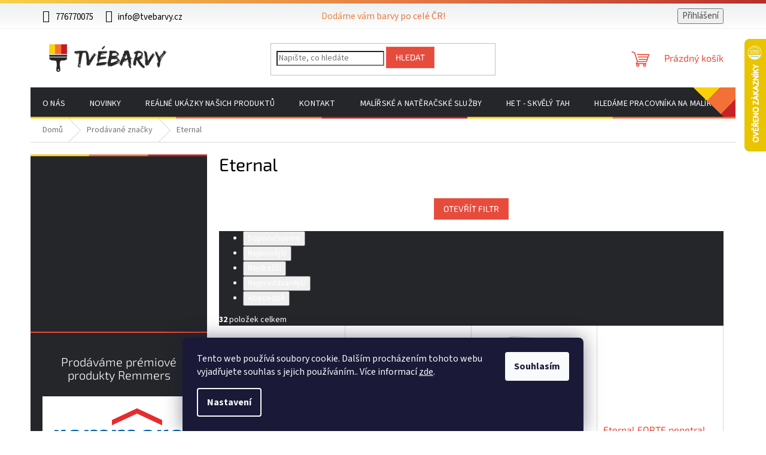

--- FILE ---
content_type: text/html; charset=utf-8
request_url: https://www.tvebarvy.cz/znacka/eternal/
body_size: 26923
content:
<!doctype html><html lang="cs" dir="ltr" class="header-background-light external-fonts-loaded"><head><meta charset="utf-8" /><meta name="viewport" content="width=device-width,initial-scale=1" /><title>Eternal - Tvé Barvy</title><link rel="preconnect" href="https://cdn.myshoptet.com" /><link rel="dns-prefetch" href="https://cdn.myshoptet.com" /><link rel="preload" href="https://cdn.myshoptet.com/prj/dist/master/cms/libs/jquery/jquery-1.11.3.min.js" as="script" /><link href="https://cdn.myshoptet.com/prj/dist/master/cms/templates/frontend_templates/shared/css/font-face/source-sans-3.css" rel="stylesheet"><link href="https://cdn.myshoptet.com/prj/dist/master/cms/templates/frontend_templates/shared/css/font-face/exo-2.css" rel="stylesheet"><link href="https://cdn.myshoptet.com/prj/dist/master/shop/dist/font-shoptet-11.css.62c94c7785ff2cea73b2.css" rel="stylesheet"><script>
dataLayer = [];
dataLayer.push({'shoptet' : {
    "pageId": -24,
    "pageType": "article",
    "currency": "CZK",
    "currencyInfo": {
        "decimalSeparator": ",",
        "exchangeRate": 1,
        "priceDecimalPlaces": 2,
        "symbol": "K\u010d",
        "symbolLeft": 0,
        "thousandSeparator": " "
    },
    "language": "cs",
    "projectId": 480908,
    "cartInfo": {
        "id": null,
        "freeShipping": false,
        "freeShippingFrom": 1000,
        "leftToFreeGift": {
            "formattedPrice": "0 K\u010d",
            "priceLeft": 0
        },
        "freeGift": false,
        "leftToFreeShipping": {
            "priceLeft": 1000,
            "dependOnRegion": 0,
            "formattedPrice": "1 000 K\u010d"
        },
        "discountCoupon": [],
        "getNoBillingShippingPrice": {
            "withoutVat": 0,
            "vat": 0,
            "withVat": 0
        },
        "cartItems": [],
        "taxMode": "ORDINARY"
    },
    "cart": [],
    "customer": {
        "priceRatio": 1,
        "priceListId": 1,
        "groupId": null,
        "registered": false,
        "mainAccount": false
    }
}});
dataLayer.push({'cookie_consent' : {
    "marketing": "denied",
    "analytics": "denied"
}});
document.addEventListener('DOMContentLoaded', function() {
    shoptet.consent.onAccept(function(agreements) {
        if (agreements.length == 0) {
            return;
        }
        dataLayer.push({
            'cookie_consent' : {
                'marketing' : (agreements.includes(shoptet.config.cookiesConsentOptPersonalisation)
                    ? 'granted' : 'denied'),
                'analytics': (agreements.includes(shoptet.config.cookiesConsentOptAnalytics)
                    ? 'granted' : 'denied')
            },
            'event': 'cookie_consent'
        });
    });
});
</script>

<!-- Google Tag Manager -->
<script>(function(w,d,s,l,i){w[l]=w[l]||[];w[l].push({'gtm.start':
new Date().getTime(),event:'gtm.js'});var f=d.getElementsByTagName(s)[0],
j=d.createElement(s),dl=l!='dataLayer'?'&l='+l:'';j.async=true;j.src=
'https://www.googletagmanager.com/gtm.js?id='+i+dl;f.parentNode.insertBefore(j,f);
})(window,document,'script','dataLayer','GTM-NS4VBK3');</script>
<!-- End Google Tag Manager -->

<meta property="og:type" content="website"><meta property="og:site_name" content="tvebarvy.cz"><meta property="og:url" content="https://www.tvebarvy.cz/znacka/eternal/"><meta property="og:title" content="Eternal - Tvé Barvy"><meta name="author" content="Tvé Barvy"><meta name="web_author" content="Shoptet.cz"><meta name="dcterms.rightsHolder" content="www.tvebarvy.cz"><meta name="robots" content="index,follow"><meta property="og:image" content="https://cdn.myshoptet.com/usr/www.tvebarvy.cz/user/front_images/ogImage/hp.jpg?t=1769012698"><meta property="og:description" content="Eternal"><meta name="description" content="Eternal"><meta name="google-site-verification" content='"google-site-verification" content="-307op9F3K_YnHUUqEwghgpOWYmR4gDa5neVUSxoHRc"'><style>:root {--color-primary: #e74c3c;--color-primary-h: 6;--color-primary-s: 78%;--color-primary-l: 57%;--color-primary-hover: #d93621;--color-primary-hover-h: 7;--color-primary-hover-s: 74%;--color-primary-hover-l: 49%;--color-secondary: #e74c3c;--color-secondary-h: 6;--color-secondary-s: 78%;--color-secondary-l: 57%;--color-secondary-hover: #c71a20;--color-secondary-hover-h: 358;--color-secondary-hover-s: 77%;--color-secondary-hover-l: 44%;--color-tertiary: #e87e72;--color-tertiary-h: 6;--color-tertiary-s: 72%;--color-tertiary-l: 68%;--color-tertiary-hover: #e86456;--color-tertiary-hover-h: 6;--color-tertiary-hover-s: 76%;--color-tertiary-hover-l: 62%;--color-header-background: #ffffff;--template-font: "Source Sans 3";--template-headings-font: "Exo 2";--header-background-url: url("[data-uri]");--cookies-notice-background: #1A1937;--cookies-notice-color: #F8FAFB;--cookies-notice-button-hover: #f5f5f5;--cookies-notice-link-hover: #27263f;--templates-update-management-preview-mode-content: "Náhled aktualizací šablony je aktivní pro váš prohlížeč."}</style>
    
    <link href="https://cdn.myshoptet.com/prj/dist/master/shop/dist/main-11.less.5a24dcbbdabfd189c152.css" rel="stylesheet" />
                <link href="https://cdn.myshoptet.com/prj/dist/master/shop/dist/mobile-header-v1-11.less.1ee105d41b5f713c21aa.css" rel="stylesheet" />
    
<link rel="next" href="/znacka/eternal/strana-2/" />    <script>var shoptet = shoptet || {};</script>
    <script src="https://cdn.myshoptet.com/prj/dist/master/shop/dist/main-3g-header.js.05f199e7fd2450312de2.js"></script>
<!-- User include --><!-- api 1012(643) html code header -->
<style
        data-purpose="gopay-hiding-method"
        data-guid="cb6c1022-6705-11f0-a91e-226f2012f461"
        data-payment-type="TWISTO"
        data-bnpl-type="DEFERRED_PAYMENT"
>
    [data-guid="cb6c1022-6705-11f0-a91e-226f2012f461"] {
        display: none
    }
</style><style
        data-purpose="gopay-hiding-method"
        data-guid="cb787bff-6705-11f0-a91e-226f2012f461"
        data-payment-type="TWISTO"
        data-bnpl-type="PAY_IN_THREE"
>
    [data-guid="cb787bff-6705-11f0-a91e-226f2012f461"] {
        display: none
    }
</style><style
        data-purpose="gopay-hiding-method"
        data-guid="cb851ac1-6705-11f0-a91e-226f2012f461"
        data-payment-type="SKIPPAY"
        data-bnpl-type="DEFERRED_PAYMENT"
>
    [data-guid="cb851ac1-6705-11f0-a91e-226f2012f461"] {
        display: none
    }
</style><style
        data-purpose="gopay-hiding-method"
        data-guid="cb918613-6705-11f0-a91e-226f2012f461"
        data-payment-type="SKIPPAY"
        data-bnpl-type="PAY_IN_THREE"
>
    [data-guid="cb918613-6705-11f0-a91e-226f2012f461"] {
        display: none
    }
</style><style data-purpose="gopay-hiding-apple-pay">
	[data-guid="a6ef74b6-6784-11f0-a91e-226f2012f461"] {
		display: none
	}
</style>
<!-- project html code header -->
<link rel="apple-touch-icon" sizes="180x180" href="https://www.tvebarvy.cz//user/documents/favicons/apple-touch-icon.png">
<link rel="icon" type="image/png" sizes="32x32" href="https://www.tvebarvy.cz//user/documents/favicons/favicon-32x32.png">
<link rel="icon" type="image/png" sizes="16x16" href="https://www.tvebarvy.cz//user/documents/favicons/favicon-16x16.png">
<link rel="manifest" href="https://www.tvebarvy.cz//user/documents/favicons/site.webmanifest">
<link rel="mask-icon" href="https://www.tvebarvy.cz//user/documents/favicons/safari-pinned-tab.svg" color="#5bbad5">
<link rel="shortcut icon" href="https://www.tvebarvy.cz//user/documents/favicons/favicon.ico">
<meta name="msapplication-TileColor" content="#da532c">
<meta name="msapplication-config" content="https://www.tvebarvy.cz//user/documents/favicons/browserconfig.xml">
<meta name="theme-color" content="#ffffff">

<link rel="stylesheet" href="https://www.tvebarvy.cz/user/documents/tvebarvy-layout.css?v=51" media="screen">
<!-- /User include --><link rel="canonical" href="https://www.tvebarvy.cz/znacka/eternal/" />    <script>
        var _hwq = _hwq || [];
        _hwq.push(['setKey', '0DFA4948AF001F283B85AFAC437FBC91']);
        _hwq.push(['setTopPos', '0']);
        _hwq.push(['showWidget', '22']);
        (function() {
            var ho = document.createElement('script');
            ho.src = 'https://cz.im9.cz/direct/i/gjs.php?n=wdgt&sak=0DFA4948AF001F283B85AFAC437FBC91';
            var s = document.getElementsByTagName('script')[0]; s.parentNode.insertBefore(ho, s);
        })();
    </script>
<script>!function(){var t={9196:function(){!function(){var t=/\[object (Boolean|Number|String|Function|Array|Date|RegExp)\]/;function r(r){return null==r?String(r):(r=t.exec(Object.prototype.toString.call(Object(r))))?r[1].toLowerCase():"object"}function n(t,r){return Object.prototype.hasOwnProperty.call(Object(t),r)}function e(t){if(!t||"object"!=r(t)||t.nodeType||t==t.window)return!1;try{if(t.constructor&&!n(t,"constructor")&&!n(t.constructor.prototype,"isPrototypeOf"))return!1}catch(t){return!1}for(var e in t);return void 0===e||n(t,e)}function o(t,r,n){this.b=t,this.f=r||function(){},this.d=!1,this.a={},this.c=[],this.e=function(t){return{set:function(r,n){u(c(r,n),t.a)},get:function(r){return t.get(r)}}}(this),i(this,t,!n);var e=t.push,o=this;t.push=function(){var r=[].slice.call(arguments,0),n=e.apply(t,r);return i(o,r),n}}function i(t,n,o){for(t.c.push.apply(t.c,n);!1===t.d&&0<t.c.length;){if("array"==r(n=t.c.shift()))t:{var i=n,a=t.a;if("string"==r(i[0])){for(var f=i[0].split("."),s=f.pop(),p=(i=i.slice(1),0);p<f.length;p++){if(void 0===a[f[p]])break t;a=a[f[p]]}try{a[s].apply(a,i)}catch(t){}}}else if("function"==typeof n)try{n.call(t.e)}catch(t){}else{if(!e(n))continue;for(var l in n)u(c(l,n[l]),t.a)}o||(t.d=!0,t.f(t.a,n),t.d=!1)}}function c(t,r){for(var n={},e=n,o=t.split("."),i=0;i<o.length-1;i++)e=e[o[i]]={};return e[o[o.length-1]]=r,n}function u(t,o){for(var i in t)if(n(t,i)){var c=t[i];"array"==r(c)?("array"==r(o[i])||(o[i]=[]),u(c,o[i])):e(c)?(e(o[i])||(o[i]={}),u(c,o[i])):o[i]=c}}window.DataLayerHelper=o,o.prototype.get=function(t){var r=this.a;t=t.split(".");for(var n=0;n<t.length;n++){if(void 0===r[t[n]])return;r=r[t[n]]}return r},o.prototype.flatten=function(){this.b.splice(0,this.b.length),this.b[0]={},u(this.a,this.b[0])}}()}},r={};function n(e){var o=r[e];if(void 0!==o)return o.exports;var i=r[e]={exports:{}};return t[e](i,i.exports,n),i.exports}n.n=function(t){var r=t&&t.__esModule?function(){return t.default}:function(){return t};return n.d(r,{a:r}),r},n.d=function(t,r){for(var e in r)n.o(r,e)&&!n.o(t,e)&&Object.defineProperty(t,e,{enumerable:!0,get:r[e]})},n.o=function(t,r){return Object.prototype.hasOwnProperty.call(t,r)},function(){"use strict";n(9196)}()}();</script>    <!-- Global site tag (gtag.js) - Google Analytics -->
    <script async src="https://www.googletagmanager.com/gtag/js?id=G-D76ZCDDKEF"></script>
    <script>
        
        window.dataLayer = window.dataLayer || [];
        function gtag(){dataLayer.push(arguments);}
        

                    console.debug('default consent data');

            gtag('consent', 'default', {"ad_storage":"denied","analytics_storage":"denied","ad_user_data":"denied","ad_personalization":"denied","wait_for_update":500});
            dataLayer.push({
                'event': 'default_consent'
            });
        
        gtag('js', new Date());

        
                gtag('config', 'G-D76ZCDDKEF', {"groups":"GA4","send_page_view":false,"content_group":"article","currency":"CZK","page_language":"cs"});
        
                gtag('config', 'AW-17491878631', {"allow_enhanced_conversions":true});
        
        
        
        
        
                    gtag('event', 'page_view', {"send_to":"GA4","page_language":"cs","content_group":"article","currency":"CZK"});
        
        
        
        
        
        
        
        
        
        
        
        
        
        document.addEventListener('DOMContentLoaded', function() {
            if (typeof shoptet.tracking !== 'undefined') {
                for (var id in shoptet.tracking.bannersList) {
                    gtag('event', 'view_promotion', {
                        "send_to": "UA",
                        "promotions": [
                            {
                                "id": shoptet.tracking.bannersList[id].id,
                                "name": shoptet.tracking.bannersList[id].name,
                                "position": shoptet.tracking.bannersList[id].position
                            }
                        ]
                    });
                }
            }

            shoptet.consent.onAccept(function(agreements) {
                if (agreements.length !== 0) {
                    console.debug('gtag consent accept');
                    var gtagConsentPayload =  {
                        'ad_storage': agreements.includes(shoptet.config.cookiesConsentOptPersonalisation)
                            ? 'granted' : 'denied',
                        'analytics_storage': agreements.includes(shoptet.config.cookiesConsentOptAnalytics)
                            ? 'granted' : 'denied',
                                                                                                'ad_user_data': agreements.includes(shoptet.config.cookiesConsentOptPersonalisation)
                            ? 'granted' : 'denied',
                        'ad_personalization': agreements.includes(shoptet.config.cookiesConsentOptPersonalisation)
                            ? 'granted' : 'denied',
                        };
                    console.debug('update consent data', gtagConsentPayload);
                    gtag('consent', 'update', gtagConsentPayload);
                    dataLayer.push(
                        { 'event': 'update_consent' }
                    );
                }
            });
        });
    </script>
</head><body class="desktop id--24 in-znacka template-11 type-manufacturer-detail multiple-columns-body columns-mobile-2 columns-3 ums_forms_redesign--off ums_a11y_category_page--on ums_discussion_rating_forms--off ums_flags_display_unification--on ums_a11y_login--on mobile-header-version-1"><noscript>
    <style>
        #header {
            padding-top: 0;
            position: relative !important;
            top: 0;
        }
        .header-navigation {
            position: relative !important;
        }
        .overall-wrapper {
            margin: 0 !important;
        }
        body:not(.ready) {
            visibility: visible !important;
        }
    </style>
    <div class="no-javascript">
        <div class="no-javascript__title">Musíte změnit nastavení vašeho prohlížeče</div>
        <div class="no-javascript__text">Podívejte se na: <a href="https://www.google.com/support/bin/answer.py?answer=23852">Jak povolit JavaScript ve vašem prohlížeči</a>.</div>
        <div class="no-javascript__text">Pokud používáte software na blokování reklam, může být nutné povolit JavaScript z této stránky.</div>
        <div class="no-javascript__text">Děkujeme.</div>
    </div>
</noscript>

        <div id="fb-root"></div>
        <script>
            window.fbAsyncInit = function() {
                FB.init({
//                    appId            : 'your-app-id',
                    autoLogAppEvents : true,
                    xfbml            : true,
                    version          : 'v19.0'
                });
            };
        </script>
        <script async defer crossorigin="anonymous" src="https://connect.facebook.net/cs_CZ/sdk.js"></script>
<!-- Google Tag Manager (noscript) -->
<noscript><iframe src="https://www.googletagmanager.com/ns.html?id=GTM-NS4VBK3"
height="0" width="0" style="display:none;visibility:hidden"></iframe></noscript>
<!-- End Google Tag Manager (noscript) -->

    <div class="siteCookies siteCookies--bottom siteCookies--dark js-siteCookies" role="dialog" data-testid="cookiesPopup" data-nosnippet>
        <div class="siteCookies__form">
            <div class="siteCookies__content">
                <div class="siteCookies__text">
                    Tento web používá soubory cookie. Dalším procházením tohoto webu vyjadřujete souhlas s jejich používáním.. Více informací <a href="https://480908.myshoptet.com/podminky-ochrany-osobnich-udaju/" target="_blank" rel="noopener noreferrer">zde</a>.
                </div>
                <p class="siteCookies__links">
                    <button class="siteCookies__link js-cookies-settings" aria-label="Nastavení cookies" data-testid="cookiesSettings">Nastavení</button>
                </p>
            </div>
            <div class="siteCookies__buttonWrap">
                                <button class="siteCookies__button js-cookiesConsentSubmit" value="all" aria-label="Přijmout cookies" data-testid="buttonCookiesAccept">Souhlasím</button>
            </div>
        </div>
        <script>
            document.addEventListener("DOMContentLoaded", () => {
                const siteCookies = document.querySelector('.js-siteCookies');
                document.addEventListener("scroll", shoptet.common.throttle(() => {
                    const st = document.documentElement.scrollTop;
                    if (st > 1) {
                        siteCookies.classList.add('siteCookies--scrolled');
                    } else {
                        siteCookies.classList.remove('siteCookies--scrolled');
                    }
                }, 100));
            });
        </script>
    </div>
<a href="#content" class="skip-link sr-only">Přejít na obsah</a><div class="overall-wrapper"><div class="user-action"><div class="container">
    <div class="user-action-in">
                    <div id="login" class="user-action-login popup-widget login-widget" role="dialog" aria-labelledby="loginHeading">
        <div class="popup-widget-inner">
                            <h2 id="loginHeading">Přihlášení k vašemu účtu</h2><div id="customerLogin"><form action="/action/Customer/Login/" method="post" id="formLoginIncluded" class="csrf-enabled formLogin" data-testid="formLogin"><input type="hidden" name="referer" value="" /><div class="form-group"><div class="input-wrapper email js-validated-element-wrapper no-label"><input type="email" name="email" class="form-control" autofocus placeholder="E-mailová adresa (např. jan@novak.cz)" data-testid="inputEmail" autocomplete="email" required /></div></div><div class="form-group"><div class="input-wrapper password js-validated-element-wrapper no-label"><input type="password" name="password" class="form-control" placeholder="Heslo" data-testid="inputPassword" autocomplete="current-password" required /><span class="no-display">Nemůžete vyplnit toto pole</span><input type="text" name="surname" value="" class="no-display" /></div></div><div class="form-group"><div class="login-wrapper"><button type="submit" class="btn btn-secondary btn-text btn-login" data-testid="buttonSubmit">Přihlásit se</button><div class="password-helper"><a href="/registrace/" data-testid="signup" rel="nofollow">Nová registrace</a><a href="/klient/zapomenute-heslo/" rel="nofollow">Zapomenuté heslo</a></div></div></div></form>
</div>                    </div>
    </div>

                            <div id="cart-widget" class="user-action-cart popup-widget cart-widget loader-wrapper" data-testid="popupCartWidget" role="dialog" aria-hidden="true">
    <div class="popup-widget-inner cart-widget-inner place-cart-here">
        <div class="loader-overlay">
            <div class="loader"></div>
        </div>
    </div>

    <div class="cart-widget-button">
        <a href="/kosik/" class="btn btn-conversion" id="continue-order-button" rel="nofollow" data-testid="buttonNextStep">Pokračovat do košíku</a>
    </div>
</div>
            </div>
</div>
</div><div class="top-navigation-bar" data-testid="topNavigationBar">

    <div class="container">

        <div class="top-navigation-contacts">
            <strong>Zákaznická podpora:</strong><a href="tel:776770075" class="project-phone" aria-label="Zavolat na 776770075" data-testid="contactboxPhone"><span>776770075</span></a><a href="mailto:info@tvebarvy.cz" class="project-email" data-testid="contactboxEmail"><span>info@tvebarvy.cz</span></a>        </div>

                            <div class="top-navigation-menu">
                <div class="top-navigation-menu-trigger"></div>
                <ul class="top-navigation-bar-menu">
                                            <li class="top-navigation-menu-item-39">
                            <a href="/obchodni-podminky/" target="blank">Obchodní podmínky</a>
                        </li>
                                            <li class="top-navigation-menu-item-691">
                            <a href="/podminky-ochrany-osobnich-udaju/" target="blank">Podmínky ochrany osobních údajů </a>
                        </li>
                                            <li class="top-navigation-menu-item-1879">
                            <a href="/vzorovy-formular-pro-odstoupeni-od-smlouvy/" target="blank">Vzorový formulář pro odstoupení od smlouvy</a>
                        </li>
                                            <li class="top-navigation-menu-item-1882">
                            <a href="/vzorovy-formular-pro-uplatneni-reklamace/" target="blank">Vzorový formulář pro uplatnění reklamace</a>
                        </li>
                                    </ul>
                <ul class="top-navigation-bar-menu-helper"></ul>
            </div>
        
        <div class="top-navigation-tools">
            <div class="responsive-tools">
                <a href="#" class="toggle-window" data-target="search" aria-label="Hledat" data-testid="linkSearchIcon"></a>
                                                            <a href="#" class="toggle-window" data-target="login"></a>
                                                    <a href="#" class="toggle-window" data-target="navigation" aria-label="Menu" data-testid="hamburgerMenu"></a>
            </div>
                        <button class="top-nav-button top-nav-button-login toggle-window" type="button" data-target="login" aria-haspopup="dialog" aria-controls="login" aria-expanded="false" data-testid="signin"><span>Přihlášení</span></button>        </div>

    </div>

</div>
<header id="header"><div class="container navigation-wrapper">
    <div class="header-top">
        <div class="site-name-wrapper">
            <div class="site-name"><a href="/" data-testid="linkWebsiteLogo"><img src="https://cdn.myshoptet.com/usr/www.tvebarvy.cz/user/logos/tvebarvy-logo-transparent-2.png" alt="Tvé Barvy" fetchpriority="low" /></a></div>        </div>
        <div class="search" itemscope itemtype="https://schema.org/WebSite">
            <meta itemprop="headline" content="Prodávané značky"/><meta itemprop="url" content="https://www.tvebarvy.cz"/><meta itemprop="text" content="Eternal"/>            <form action="/action/ProductSearch/prepareString/" method="post"
    id="formSearchForm" class="search-form compact-form js-search-main"
    itemprop="potentialAction" itemscope itemtype="https://schema.org/SearchAction" data-testid="searchForm">
    <fieldset>
        <meta itemprop="target"
            content="https://www.tvebarvy.cz/vyhledavani/?string={string}"/>
        <input type="hidden" name="language" value="cs"/>
        
            
<input
    type="search"
    name="string"
        class="query-input form-control search-input js-search-input"
    placeholder="Napište, co hledáte"
    autocomplete="off"
    required
    itemprop="query-input"
    aria-label="Vyhledávání"
    data-testid="searchInput"
>
            <button type="submit" class="btn btn-default" data-testid="searchBtn">Hledat</button>
        
    </fieldset>
</form>
        </div>
        <div class="navigation-buttons">
                
    <a href="/kosik/" class="btn btn-icon toggle-window cart-count" data-target="cart" data-hover="true" data-redirect="true" data-testid="headerCart" rel="nofollow" aria-haspopup="dialog" aria-expanded="false" aria-controls="cart-widget">
        
                <span class="sr-only">Nákupní košík</span>
        
            <span class="cart-price visible-lg-inline-block" data-testid="headerCartPrice">
                                    Prázdný košík                            </span>
        
    
            </a>
        </div>
    </div>
    <nav id="navigation" aria-label="Hlavní menu" data-collapsible="true"><div class="navigation-in menu"><ul class="menu-level-1" role="menubar" data-testid="headerMenuItems"><li class="menu-item-1384" role="none"><a href="/o-nas/" data-testid="headerMenuItem" role="menuitem" aria-expanded="false"><b>O  nás</b></a></li>
<li class="menu-item-682" role="none"><a href="/nase-novinky/" data-testid="headerMenuItem" role="menuitem" aria-expanded="false"><b>Novinky</b></a></li>
<li class="menu-item-2007" role="none"><a href="/realne-ukazky-nasich-produktu/" data-testid="headerMenuItem" role="menuitem" aria-expanded="false"><b>Reálné ukázky našich produktů</b></a></li>
<li class="menu-item-29" role="none"><a href="/kontaktujte-nas/" data-testid="headerMenuItem" role="menuitem" aria-expanded="false"><b>KONTAKT</b></a></li>
<li class="menu-item-external-46" role="none"><a href="http://www.malirelias.cz" target="blank" data-testid="headerMenuItem" role="menuitem" aria-expanded="false"><b>Malířské a natěračské služby</b></a></li>
<li class="menu-item-1912" role="none"><a href="/het-skvely-tah-2/" data-testid="headerMenuItem" role="menuitem" aria-expanded="false"><b>HET - skvělý tah</b></a></li>
<li class="menu-item-2553" role="none"><a href="/hledame-pracovnika-na-malirske-a-nateracske-prace-3/" data-testid="headerMenuItem" role="menuitem" aria-expanded="false"><b>Hledáme pracovníka na malířské a natěračské práce</b></a></li>
<li class="appended-category menu-item-2232" role="none"><a href="/vyprodej-vyrobky-po-expiraci/"><b>VÝPRODEJ - výrobky po expiraci</b></a></li><li class="appended-category menu-item-1873" role="none"><a href="/darkove-sady/"><b>DÁRKOVÉ SADY</b></a></li><li class="appended-category menu-item-829 ext" role="none"><a href="/interierove-barvy/"><b>Interiérové barvy</b><span class="submenu-arrow" role="menuitem"></span></a><ul class="menu-level-2 menu-level-2-appended" role="menu"><li class="menu-item-1777" role="none"><a href="/oteruvzdorne/" data-testid="headerMenuItem" role="menuitem"><span>Otěruvzdorné</span></a></li><li class="menu-item-1780" role="none"><a href="/omyvatelne/" data-testid="headerMenuItem" role="menuitem"><span>Omyvatelné</span></a></li><li class="menu-item-1942" role="none"><a href="/silikatove-interierove-barvy/" data-testid="headerMenuItem" role="menuitem"><span>Silikátové interiérové barvy</span></a></li><li class="menu-item-1666" role="none"><a href="/dekoracni-barvy/" data-testid="headerMenuItem" role="menuitem"><span>Dekorační barvy</span></a></li><li class="menu-item-1774" role="none"><a href="/klasicke/" data-testid="headerMenuItem" role="menuitem"><span>Klasické</span></a></li><li class="menu-item-1006" role="none"><a href="/tonovane-ready-mix/" data-testid="headerMenuItem" role="menuitem"><span>Tónované - ready mix</span></a></li><li class="menu-item-949" role="none"><a href="/specialni/" data-testid="headerMenuItem" role="menuitem"><span>Speciální</span></a></li><li class="menu-item-862" role="none"><a href="/prevence-proti-plisnim/" data-testid="headerMenuItem" role="menuitem"><span>Prevence proti plísním</span></a></li></ul></li><li class="appended-category menu-item-1816" role="none"><a href="/vzorkovniky/"><b>Vzorkovníky</b></a></li><li class="appended-category menu-item-946" role="none"><a href="/latexove-barvy/"><b>Latexové barvy</b></a></li><li class="appended-category menu-item-931" role="none"><a href="/tonovaci-barvy-a-pripravky/"><b>Tónovací barvy a přípravky</b></a></li><li class="appended-category menu-item-832 ext" role="none"><a href="/penetrace-a-prostredky-pro-upravu-povrchu/"><b>Penetrace a prostředky pro úpravu povrchu</b><span class="submenu-arrow" role="menuitem"></span></a><ul class="menu-level-2 menu-level-2-appended" role="menu"><li class="menu-item-1726" role="none"><a href="/univerzalni-penetrace/" data-testid="headerMenuItem" role="menuitem"><span>Univerzální penetrace</span></a></li><li class="menu-item-1729" role="none"><a href="/hloubkova-penetrace/" data-testid="headerMenuItem" role="menuitem"><span>Hloubková penetrace</span></a></li><li class="menu-item-1960" role="none"><a href="/protiplisnova-penetrace/" data-testid="headerMenuItem" role="menuitem"><span>Protiplísňová penetrace</span></a></li><li class="menu-item-1732" role="none"><a href="/pigmentovana-penetrace--na-sadrokartony/" data-testid="headerMenuItem" role="menuitem"><span>Pigmentovaná penetrace, na sádrokartony</span></a></li><li class="menu-item-1945" role="none"><a href="/izolacni-nater/" data-testid="headerMenuItem" role="menuitem"><span>Izolační nátěr</span></a></li><li class="menu-item-1690" role="none"><a href="/penetrace-do-stavebnich-smesi--adhezni-mustek/" data-testid="headerMenuItem" role="menuitem"><span>Penetrace do stavebních směsí, adhezní můstek</span></a></li><li class="menu-item-1852" role="none"><a href="/likvidace-plisni--ras/" data-testid="headerMenuItem" role="menuitem"><span>Likvidace plísní, řas</span></a></li><li class="menu-item-1954" role="none"><a href="/silikatove-zakladni-natery/" data-testid="headerMenuItem" role="menuitem"><span>Silikátové základní nátěry</span></a></li></ul></li><li class="appended-category menu-item-805 ext" role="none"><a href="/laky-na-drevo-a-kov--podlahove-laky--lodni-laky/"><b>Laky na dřevo, kov a beton, podlahové laky, lodní laky</b><span class="submenu-arrow" role="menuitem"></span></a><ul class="menu-level-2 menu-level-2-appended" role="menu"><li class="menu-item-2235" role="none"><a href="/polyuretanove-laky-na-kov/" data-testid="headerMenuItem" role="menuitem"><span>Polyuretanové laky na kov</span></a></li><li class="menu-item-997" role="none"><a href="/podlahove-laky/" data-testid="headerMenuItem" role="menuitem"><span>Podlahové laky</span></a></li><li class="menu-item-1834" role="none"><a href="/uv-laky-na-drevo/" data-testid="headerMenuItem" role="menuitem"><span>UV laky na dřevo</span></a></li><li class="menu-item-808" role="none"><a href="/univerzalni-laky/" data-testid="headerMenuItem" role="menuitem"><span>Univerzální laky</span></a></li><li class="menu-item-826" role="none"><a href="/lodni-laky/" data-testid="headerMenuItem" role="menuitem"><span>Lodní laky</span></a></li><li class="menu-item-1723" role="none"><a href="/venkovni-pochozi-laky/" data-testid="headerMenuItem" role="menuitem"><span>Venkovní pochozí laky</span></a></li></ul></li><li class="appended-category menu-item-781 ext" role="none"><a href="/lazury--napoustedla-na-drevo--ochrana-dreva/"><b>Lazury, napouštědla na dřevo, ochrana dřeva</b><span class="submenu-arrow" role="menuitem"></span></a><ul class="menu-level-2 menu-level-2-appended" role="menu"><li class="menu-item-1801" role="none"><a href="/napoustedla--odsedovace--ochrana-dreva/" data-testid="headerMenuItem" role="menuitem"><span>Napouštědla, odšeďovače, ochrana dřeva</span></a></li><li class="menu-item-1936" role="none"><a href="/remmers-hk-lazura-3v1/" data-testid="headerMenuItem" role="menuitem"><span>Remmers HK Lazura 3v1</span></a></li><li class="menu-item-2013" role="none"><a href="/remmers-uv--lazura/" data-testid="headerMenuItem" role="menuitem"><span>Remmers UV+ lazura</span></a></li><li class="menu-item-2010" role="none"><a href="/remmers-hsl-31-m-profi-lazura-3v1/" data-testid="headerMenuItem" role="menuitem"><span>Remmers HSL 31/m Profi Lazura 3v1</span></a></li><li class="menu-item-2198" role="none"><a href="/remmers-lazurovaci-krem-3v1/" data-testid="headerMenuItem" role="menuitem"><span>Remmers lazurovací krém 3v1</span></a></li><li class="menu-item-3216" role="none"><a href="/remmers-voskova-lazura/" data-testid="headerMenuItem" role="menuitem"><span>Remmers vosková lazura</span></a></li><li class="menu-item-1825" role="none"><a href="/het-soldecol-lazura-olejova-tenkovrstva-lazura-na-drevo/" data-testid="headerMenuItem" role="menuitem"><span>HET Soldecol Lazura - olejová tenkovrstvá lazura na dřevo</span></a></li><li class="menu-item-2150" role="none"><a href="/lazurol-classic-s1023-tenkovrstva-lazura-na-drevo-s-obsahem-oleju/" data-testid="headerMenuItem" role="menuitem"><span>Lazurol Classic S1023 tenkovrstvá lazura na dřevo s obsahem olejů</span></a></li><li class="menu-item-2129" role="none"><a href="/lazurol-topdecor-s1035-tenkovrstva-lazura-na-drevo/" data-testid="headerMenuItem" role="menuitem"><span>Lazurol Topdecor S1035 tenkovrstvá lazura na dřevo</span></a></li><li class="menu-item-2183" role="none"><a href="/lazurol-gold-s1037-silnovrstva-lazura-na-drevo/" data-testid="headerMenuItem" role="menuitem"><span>Lazurol Gold S1037 silnovrstvá lazura na dřevo</span></a></li><li class="menu-item-2186" role="none"><a href="/detecha-karbolineum-extra-3v1/" data-testid="headerMenuItem" role="menuitem"><span>Detecha Karbolineum Extra 3v1</span></a></li><li class="menu-item-1987" role="none"><a href="/vodou-reditelne-lazury/" data-testid="headerMenuItem" role="menuitem"><span>Vodou ředitelné lazury</span></a></li><li class="menu-item-1522" role="none"><a href="/het-soldecol-lazura-premium/" data-testid="headerMenuItem" role="menuitem"><span>HET Soldecol LAZURA PREMIUM - prémiová olejová tenkovrstvá lazura</span></a></li><li class="menu-item-1696" role="none"><a href="/soldecol-lazura-forte-profesionalni--strednevrstva-rozpoustedlova-lazura-na-drevo/" data-testid="headerMenuItem" role="menuitem"><span>SOLDECOL LAZURA FORTE - profesionální  středněvrstvá rozpouštědlová lazura na dřevo</span></a></li><li class="menu-item-919" role="none"><a href="/oleje-na-drevo--terasove-oleje--ochranne-oleje/" data-testid="headerMenuItem" role="menuitem"><span>Oleje na dřevo, Terasové oleje, Ochranné oleje</span></a></li><li class="menu-item-1855" role="none"><a href="/lihove-moridla-na-drevo/" data-testid="headerMenuItem" role="menuitem"><span>Lihové mořidla na dřevo</span></a></li></ul></li><li class="appended-category menu-item-739 ext" role="none"><a href="/barvy-na-drevo--kov--beton-a-kamen/"><b>Barvy na dřevo, kov, beton a kámen</b><span class="submenu-arrow" role="menuitem"></span></a><ul class="menu-level-2 menu-level-2-appended" role="menu"><li class="menu-item-1624" role="none"><a href="/barvy-na-kov-a-drevo-2v1--3v1/" data-testid="headerMenuItem" role="menuitem"><span>Barvy na kov a dřevo 2v1, 3v1</span></a></li><li class="menu-item-2073" role="none"><a href="/specialni-barvy-na-kov/" data-testid="headerMenuItem" role="menuitem"><span>Speciální barvy na kov</span></a></li><li class="menu-item-979" role="none"><a href="/zakladni-vodou-reditelne-barvy/" data-testid="headerMenuItem" role="menuitem"><span>Základní vodou ředitelné barvy</span></a></li><li class="menu-item-940" role="none"><a href="/vrchni-vodou-reditelne-barvy/" data-testid="headerMenuItem" role="menuitem"><span>Vrchní vodou ředitelné barvy</span></a></li><li class="menu-item-889" role="none"><a href="/zakladni-synteticke-barvy/" data-testid="headerMenuItem" role="menuitem"><span>Základní syntetické barvy</span></a></li><li class="menu-item-823" role="none"><a href="/vrchni-synteticke-barvy/" data-testid="headerMenuItem" role="menuitem"><span>Vrchní syntetické barvy</span></a></li><li class="menu-item-1714" role="none"><a href="/zakladni-polyuretanove-barvy-na-kov/" data-testid="headerMenuItem" role="menuitem"><span>Základní polyuretanové barvy na kov</span></a></li><li class="menu-item-1711" role="none"><a href="/vrchni-polyuretanove-barvy-na-kov/" data-testid="headerMenuItem" role="menuitem"><span>Vrchní polyuretanové barvy na kov</span></a></li><li class="menu-item-2115" role="none"><a href="/epoxidove-barvy-na-kov--drevo--zdivo/" data-testid="headerMenuItem" role="menuitem"><span>Epoxidové barvy na kov, dřevo, zdivo</span></a></li><li class="menu-item-2028" role="none"><a href="/zaruvzdorne-barvy-na-kov/" data-testid="headerMenuItem" role="menuitem"><span>Žáruvzdorné barvy na kov</span></a></li><li class="menu-item-742" role="none"><a href="/kovarske-barvy/" data-testid="headerMenuItem" role="menuitem"><span>Kovářské barvy</span></a></li><li class="menu-item-1609" role="none"><a href="/barvy-na-strechy-a-kov/" data-testid="headerMenuItem" role="menuitem"><span>Barvy na střechy a kov</span></a></li><li class="menu-item-1600" role="none"><a href="/barvy-na-beton-a-bazeny/" data-testid="headerMenuItem" role="menuitem"><span>Barvy na beton a bazény</span></a></li><li class="menu-item-1513" role="none"><a href="/barvy-na-vany-2/" data-testid="headerMenuItem" role="menuitem"><span>Barvy na vany</span></a></li><li class="menu-item-1615" role="none"><a href="/asfaltove-natery/" data-testid="headerMenuItem" role="menuitem"><span>Asfaltové nátěry</span></a></li><li class="menu-item-787" role="none"><a href="/barvy-na-radiatory/" data-testid="headerMenuItem" role="menuitem"><span>Barvy na radiátory</span></a></li><li class="menu-item-793" role="none"><a href="/barvy-na-kamna/" data-testid="headerMenuItem" role="menuitem"><span>Barvy na kamna</span></a></li><li class="menu-item-1870" role="none"><a href="/modelarske-barvy/" data-testid="headerMenuItem" role="menuitem"><span>Modelářské barvy</span></a></li></ul></li><li class="appended-category menu-item-970" role="none"><a href="/omitkoviny/"><b>Omítkoviny</b></a></li><li class="appended-category menu-item-937" role="none"><a href="/mozaikove-omitkoviny/"><b>Mozaikové omítkoviny</b></a></li><li class="appended-category menu-item-3177 ext" role="none"><a href="/osmo-natery-na-drevo/"><b>OSMO - nátěry na dřevo</b><span class="submenu-arrow" role="menuitem"></span></a><ul class="menu-level-2 menu-level-2-appended" role="menu"><li class="menu-item-3180" role="none"><a href="/osmo-natery-vnitrni/" data-testid="headerMenuItem" role="menuitem"><span>OSMO - nátěry vnitřní</span></a></li><li class="menu-item-3183" role="none"><a href="/osmo-natery-venkovni/" data-testid="headerMenuItem" role="menuitem"><span>OSMO - nátěry venkovní</span></a></li><li class="menu-item-3189" role="none"><a href="/udrzba-na-ven/" data-testid="headerMenuItem" role="menuitem"><span>Údržba na ven</span></a></li><li class="menu-item-3204" role="none"><a href="/osmo-naradi-originalni/" data-testid="headerMenuItem" role="menuitem"><span>OSMO nářadí originální</span></a></li><li class="menu-item-3213" role="none"><a href="/naradi-neoriginalni/" data-testid="headerMenuItem" role="menuitem"><span>Nářadí neoriginální</span></a></li></ul></li><li class="appended-category menu-item-871 ext" role="none"><a href="/fasadni-barvy/"><b>Fasádní barvy</b><span class="submenu-arrow" role="menuitem"></span></a><ul class="menu-level-2 menu-level-2-appended" role="menu"><li class="menu-item-1639" role="none"><a href="/silikonove-fasadni-barvy-bila/" data-testid="headerMenuItem" role="menuitem"><span>Silikonové fasádní barvy - bílá</span></a></li><li class="menu-item-1759" role="none"><a href="/silikonove-fasadni-barvy-tonovane-do-odstinu-ral/" data-testid="headerMenuItem" role="menuitem"><span>Silikonové fasádní barvy - tónované</span></a></li><li class="menu-item-1636" role="none"><a href="/akrylatove-fasadni-barvy/" data-testid="headerMenuItem" role="menuitem"><span>Akrylátové fasádní barvy</span></a></li><li class="menu-item-1708" role="none"><a href="/silikatove-fasadni-barvy/" data-testid="headerMenuItem" role="menuitem"><span>Silikátové fasádní barvy</span></a></li></ul></li><li class="appended-category menu-item-733 ext" role="none"><a href="/tmely--stavebni-a-malirske-suroviny--redidla--bazenova-chemie/"><b>Tmely, stavební a malířské suroviny, ředidla, bazénová chemie</b><span class="submenu-arrow" role="menuitem"></span></a><ul class="menu-level-2 menu-level-2-appended" role="menu"><li class="menu-item-736" role="none"><a href="/tmely/" data-testid="headerMenuItem" role="menuitem"><span>Tmely</span></a></li><li class="menu-item-973" role="none"><a href="/sadry--stuky/" data-testid="headerMenuItem" role="menuitem"><span>Sádry, štuky</span></a></li><li class="menu-item-745" role="none"><a href="/redidla-technicke-kapaliny/" data-testid="headerMenuItem" role="menuitem"><span>Ředidla + technické kapaliny + technické produkty</span></a></li><li class="menu-item-1537" role="none"><a href="/odmastovace/" data-testid="headerMenuItem" role="menuitem"><span>Odmašťovače</span></a></li><li class="menu-item-1435" role="none"><a href="/odstranovace-starych-nateru-etiket/" data-testid="headerMenuItem" role="menuitem"><span>Odstraňovače starých nátěrů + etiket</span></a></li><li class="menu-item-877" role="none"><a href="/lepidla/" data-testid="headerMenuItem" role="menuitem"><span>Lepidla</span></a></li></ul></li><li class="appended-category menu-item-853 ext" role="none"><a href="/silikony--tmely--montazni-peny--lepidla/"><b>Silikony, tmely, montážní pěny, lepidla</b><span class="submenu-arrow" role="menuitem"></span></a><ul class="menu-level-2 menu-level-2-appended" role="menu"><li class="menu-item-967" role="none"><a href="/mamut-glue/" data-testid="headerMenuItem" role="menuitem"><span>Mamut Glue</span></a></li><li class="menu-item-856" role="none"><a href="/silikony/" data-testid="headerMenuItem" role="menuitem"><span>Silikony</span></a></li><li class="menu-item-961" role="none"><a href="/tmely-2/" data-testid="headerMenuItem" role="menuitem"><span>Tmely</span></a></li><li class="menu-item-868" role="none"><a href="/prislusenstvi-pro-tmely/" data-testid="headerMenuItem" role="menuitem"><span>Příslušenství pro tmely</span></a></li><li class="menu-item-958" role="none"><a href="/montazni-peny/" data-testid="headerMenuItem" role="menuitem"><span>Montážní pěny</span></a></li><li class="menu-item-943" role="none"><a href="/ostatni/" data-testid="headerMenuItem" role="menuitem"><span>Ostatní</span></a></li><li class="menu-item-898" role="none"><a href="/lepidla-2/" data-testid="headerMenuItem" role="menuitem"><span>Lepidla</span></a></li></ul></li><li class="appended-category menu-item-841 ext" role="none"><a href="/malirske-valecky--stetce-prislusenstvi/"><b>Malířské válečky, štětce + příslušenství</b><span class="submenu-arrow" role="menuitem"></span></a><ul class="menu-level-2 menu-level-2-appended" role="menu"><li class="menu-item-916" role="none"><a href="/stetce/" data-testid="headerMenuItem" role="menuitem"><span>Štětce</span></a></li><li class="menu-item-865" role="none"><a href="/malirske-fasadni-valecky/" data-testid="headerMenuItem" role="menuitem"><span>Malířské, fasádní válečky</span></a></li><li class="menu-item-1438" role="none"><a href="/lakovaci-valecky/" data-testid="headerMenuItem" role="menuitem"><span>Lakovací válečky</span></a></li><li class="menu-item-859" role="none"><a href="/malirske-lakovaci-mini--midi-valecky/" data-testid="headerMenuItem" role="menuitem"><span>Malířské + lakovací MINI, MIDI válečky</span></a></li><li class="menu-item-844" role="none"><a href="/prislusenstvi-k-valeckum/" data-testid="headerMenuItem" role="menuitem"><span>Příslušenství k válečkům</span></a></li><li class="menu-item-880" role="none"><a href="/malirske-a-lakovaci-soupravy/" data-testid="headerMenuItem" role="menuitem"><span>Malířské a lakovací soupravy</span></a></li><li class="menu-item-988" role="none"><a href="/specialni-stetce/" data-testid="headerMenuItem" role="menuitem"><span>Speciální štětce</span></a></li><li class="menu-item-994" role="none"><a href="/malirske-stetky/" data-testid="headerMenuItem" role="menuitem"><span>Malířské štětky</span></a></li></ul></li><li class="appended-category menu-item-1804 ext" role="none"><a href="/malirske-a-stavebni-pasky--zakryvaci-folie--papiry/"><b>Malířské a stavební pásky, zakrývací folie, papíry</b><span class="submenu-arrow" role="menuitem"></span></a><ul class="menu-level-2 menu-level-2-appended" role="menu"><li class="menu-item-1810" role="none"><a href="/fasadni--stavebni-pasky/" data-testid="headerMenuItem" role="menuitem"><span>Fasádní, stavební pásky</span></a></li><li class="menu-item-1465" role="none"><a href="/zakryvaci-papir/" data-testid="headerMenuItem" role="menuitem"><span>Zakrývací papír</span></a></li><li class="menu-item-1462" role="none"><a href="/zakryvaci-folie/" data-testid="headerMenuItem" role="menuitem"><span>Zakrývací fólie</span></a></li><li class="menu-item-1660" role="none"><a href="/cq-folie/" data-testid="headerMenuItem" role="menuitem"><span>CQ folie</span></a></li><li class="menu-item-2141" role="none"><a href="/vlnita-lepenka/" data-testid="headerMenuItem" role="menuitem"><span>Vlnitá lepenka</span></a></li><li class="menu-item-1807" role="none"><a href="/malirske-pasky/" data-testid="headerMenuItem" role="menuitem"><span>Malířské pásky</span></a></li></ul></li><li class="appended-category menu-item-757 ext" role="none"><a href="/ostatni-naradi/"><b>Ostatní nářadí</b><span class="submenu-arrow" role="menuitem"></span></a><ul class="menu-level-2 menu-level-2-appended" role="menu"><li class="menu-item-760" role="none"><a href="/brusivo--kartace/" data-testid="headerMenuItem" role="menuitem"><span>Brusivo, kartáče</span></a></li><li class="menu-item-766" role="none"><a href="/ostatni-malirske-naradi/" data-testid="headerMenuItem" role="menuitem"><span>Ostatní malířské nářadí</span></a></li><li class="menu-item-769" role="none"><a href="/hladitka--lzice/" data-testid="headerMenuItem" role="menuitem"><span>Hladítka, lžíce</span></a></li><li class="menu-item-772" role="none"><a href="/odlamovaci-noze/" data-testid="headerMenuItem" role="menuitem"><span>Odlamovací nože</span></a></li><li class="menu-item-775" role="none"><a href="/malirske-skrabky--spachtle--sterky/" data-testid="headerMenuItem" role="menuitem"><span>Malířské škrabky, špachtle, stěrky</span></a></li><li class="menu-item-847" role="none"><a href="/rukavice/" data-testid="headerMenuItem" role="menuitem"><span>Rukavice</span></a></li><li class="menu-item-985" role="none"><a href="/malirske-hrnky--misky/" data-testid="headerMenuItem" role="menuitem"><span>Malířské hrnky, misky</span></a></li></ul></li><li class="appended-category menu-item-718 ext" role="none"><a href="/barvy-ve-spreji/"><b>Barvy ve spreji</b><span class="submenu-arrow" role="menuitem"></span></a><ul class="menu-level-2 menu-level-2-appended" role="menu"><li class="menu-item-1903" role="none"><a href="/antikorozni-zaklad-ve-spreji/" data-testid="headerMenuItem" role="menuitem"><span>Antikorozní základ ve spreji, základ na plast</span></a></li><li class="menu-item-763" role="none"><a href="/naterove--hmoty-ve-spreji/" data-testid="headerMenuItem" role="menuitem"><span>Univerzální barvy ve spreji</span></a></li><li class="menu-item-976" role="none"><a href="/pro-fer-4v1-antikorozni-ochrana-zakladova-finalni-barva/" data-testid="headerMenuItem" role="menuitem"><span>PRO-FER 4v1 - antikorozní ochrana,základová+finální barva</span></a></li><li class="menu-item-1756" role="none"><a href="/barvy-ve-spreji-na-radiatory/" data-testid="headerMenuItem" role="menuitem"><span>Barvy ve spreji na radiátory, vany</span></a></li><li class="menu-item-886" role="none"><a href="/efekt-metaliza/" data-testid="headerMenuItem" role="menuitem"><span>Efekt metalíza</span></a></li><li class="menu-item-883" role="none"><a href="/barva-ve-spreji-efekt-chrom/" data-testid="headerMenuItem" role="menuitem"><span>Barva ve spreji - Efekt chrom</span></a></li><li class="menu-item-1276" role="none"><a href="/efekt-zeleza/" data-testid="headerMenuItem" role="menuitem"><span>Barvy ve spreji - efekt železa</span></a></li><li class="menu-item-721" role="none"><a href="/zinky-ve-spreji/" data-testid="headerMenuItem" role="menuitem"><span>Zinky ve spreji</span></a></li><li class="menu-item-730" role="none"><a href="/spreje-na-ochranu-spodku-aut-a-podvozku/" data-testid="headerMenuItem" role="menuitem"><span>Spreje na ochranu spodku aut a podvozků</span></a></li><li class="menu-item-1309" role="none"><a href="/vysokoteplotni-spreje/" data-testid="headerMenuItem" role="menuitem"><span>Vysokoteplotní - žáruvzdorné spreje</span></a></li><li class="menu-item-934" role="none"><a href="/barvy-na-automobily-ve-spreji/" data-testid="headerMenuItem" role="menuitem"><span>Barvy na automobily ve spreji</span></a></li><li class="menu-item-727" role="none"><a href="/znackovaci-tuzky/" data-testid="headerMenuItem" role="menuitem"><span>Značkovací tužky</span></a></li><li class="menu-item-790" role="none"><a href="/cisteni/" data-testid="headerMenuItem" role="menuitem"><span>Čištění</span></a></li><li class="menu-item-895" role="none"><a href="/kovarska-barva-ve-spreji/" data-testid="headerMenuItem" role="menuitem"><span>Kovářská barva ve spreji</span></a></li><li class="menu-item-982" role="none"><a href="/znackovace/" data-testid="headerMenuItem" role="menuitem"><span>Značkovače</span></a></li><li class="menu-item-2076" role="none"><a href="/dekorativni-spreje/" data-testid="headerMenuItem" role="menuitem"><span>Dekorativní spreje</span></a></li></ul></li><li class="appended-category menu-item-706 ext" role="none"><a href="/drogerie/"><b>Drogerie</b><span class="submenu-arrow" role="menuitem"></span></a><ul class="menu-level-2 menu-level-2-appended" role="menu"><li class="menu-item-754" role="none"><a href="/pripravky-do-mycky/" data-testid="headerMenuItem" role="menuitem"><span>Přípravky do myčky</span></a></li><li class="menu-item-2226" role="none"><a href="/ekologicka-drogerie/" data-testid="headerMenuItem" role="menuitem"><span>Ekologická drogerie</span></a></li><li class="menu-item-850" role="none"><a href="/prostredky-na-myti-nadobi/" data-testid="headerMenuItem" role="menuitem"><span>Prostředky na mytí nádobí</span></a></li><li class="menu-item-796" role="none"><a href="/cistici-dezinfekcni-prostredky/" data-testid="headerMenuItem" role="menuitem"><span>Čisticí + dezinfekční prostředky</span></a></li><li class="menu-item-1327" role="none"><a href="/praci-prostredky/" data-testid="headerMenuItem" role="menuitem"><span>Prací prostředky</span></a></li><li class="menu-item-1495" role="none"><a href="/hygienicke-potreby/" data-testid="headerMenuItem" role="menuitem"><span>Hygienické potřeby</span></a></li><li class="menu-item-1321" role="none"><a href="/pece-o-zuby/" data-testid="headerMenuItem" role="menuitem"><span>Péče o zuby</span></a></li><li class="menu-item-820" role="none"><a href="/mydla/" data-testid="headerMenuItem" role="menuitem"><span>Mýdla</span></a></li><li class="menu-item-838" role="none"><a href="/sprchove-gely--pripravky-do-koupele/" data-testid="headerMenuItem" role="menuitem"><span>Sprchové gely, přípravky do koupele</span></a></li><li class="menu-item-1315" role="none"><a href="/sampony-na-vlasy/" data-testid="headerMenuItem" role="menuitem"><span>Péče o vlasy</span></a></li><li class="menu-item-1396" role="none"><a href="/pletove--telove-kremy-a-peny/" data-testid="headerMenuItem" role="menuitem"><span>Pleťové, tělové krémy a pěny</span></a></li><li class="menu-item-2442" role="none"><a href="/nuzky-a-pilniky/" data-testid="headerMenuItem" role="menuitem"><span>Nůžky a pilníky</span></a></li><li class="menu-item-1387" role="none"><a href="/pro-zeny/" data-testid="headerMenuItem" role="menuitem"><span>Drogerie pro ženy</span></a></li><li class="menu-item-709" role="none"><a href="/pro-muze/" data-testid="headerMenuItem" role="menuitem"><span>Pro muže</span></a></li><li class="menu-item-1471" role="none"><a href="/pro-deti/" data-testid="headerMenuItem" role="menuitem"><span>Drogerie pro děti</span></a></li><li class="menu-item-1381" role="none"><a href="/pece-o-rty/" data-testid="headerMenuItem" role="menuitem"><span>Péče o rty</span></a></li><li class="menu-item-715" role="none"><a href="/domacnost--kuchynske-potreby--zahrada/" data-testid="headerMenuItem" role="menuitem"><span>Domácnost, kuchyňské potřeby, zahrada</span></a></li><li class="menu-item-1492" role="none"><a href="/ochranne-pomucky/" data-testid="headerMenuItem" role="menuitem"><span>Ochranné pomůcky</span></a></li></ul></li><li class="appended-category menu-item-913 ext" role="none"><a href="/bazenova-chemie/"><b>Bazénová chemie</b><span class="submenu-arrow" role="menuitem"></span></a><ul class="menu-level-2 menu-level-2-appended" role="menu"><li class="menu-item-1948" role="none"><a href="/tablety-do-bazenu/" data-testid="headerMenuItem" role="menuitem"><span>Tablety do bazénu</span></a></li><li class="menu-item-1951" role="none"><a href="/chlor-sok/" data-testid="headerMenuItem" role="menuitem"><span>Chlor šok</span></a></li><li class="menu-item-1963" role="none"><a href="/ph-/" data-testid="headerMenuItem" role="menuitem"><span>PH -</span></a></li><li class="menu-item-1966" role="none"><a href="/ph/" data-testid="headerMenuItem" role="menuitem"><span>PH +</span></a></li><li class="menu-item-1969" role="none"><a href="/projasnovace--vlockovace/" data-testid="headerMenuItem" role="menuitem"><span>Projasňovače, vločkovače</span></a></li><li class="menu-item-2207" role="none"><a href="/bazenove-testery/" data-testid="headerMenuItem" role="menuitem"><span>Bazénové testery</span></a></li></ul></li><li class="appended-category menu-item-712 ext" role="none"><a href="/auto-moto/"><b>Auto-moto</b><span class="submenu-arrow" role="menuitem"></span></a><ul class="menu-level-2 menu-level-2-appended" role="menu"><li class="menu-item-1921" role="none"><a href="/autosampony--lesteni-laku--cistice/" data-testid="headerMenuItem" role="menuitem"><span>Autošampony, leštění laku, čističe</span></a></li><li class="menu-item-1753" role="none"><a href="/tmely--plnice--pryskyrice/" data-testid="headerMenuItem" role="menuitem"><span>Tmely, plniče, pryskyřice</span></a></li><li class="menu-item-1849" role="none"><a href="/barvy-na-disky-ve-spreji/" data-testid="headerMenuItem" role="menuitem"><span>Čističe disků, Barvy na disky ve spreji</span></a></li><li class="menu-item-1843" role="none"><a href="/pece-o-interier-auta/" data-testid="headerMenuItem" role="menuitem"><span>Péče o interiér auta</span></a></li><li class="menu-item-1813" role="none"><a href="/pece-o-skla-a-tekute-sterace/" data-testid="headerMenuItem" role="menuitem"><span>Péče o skla a tekuté stěrače</span></a></li><li class="menu-item-1375" role="none"><a href="/kapaliny--oleje--maziva/" data-testid="headerMenuItem" role="menuitem"><span>Kapaliny, oleje, maziva</span></a></li><li class="menu-item-1612" role="none"><a href="/ochrana-podvozku-a-dutin/" data-testid="headerMenuItem" role="menuitem"><span>Ochrana podvozků a dutin</span></a></li><li class="menu-item-2192" role="none"><a href="/cistice-motoru/" data-testid="headerMenuItem" role="menuitem"><span>Čističe motorů</span></a></li><li class="menu-item-1378" role="none"><a href="/barvy-na-automobily-ve-spreji-2/" data-testid="headerMenuItem" role="menuitem"><span>Barvy na automobily ve spreji</span></a></li><li class="menu-item-1516" role="none"><a href="/autolaky-kwasny-auto-k-color-skoda/" data-testid="headerMenuItem" role="menuitem"><span>Autolaky Kwasny Auto-K Color Škoda</span></a></li><li class="menu-item-1864" role="none"><a href="/skrabky-na-led/" data-testid="headerMenuItem" role="menuitem"><span>Škrabky na led</span></a></li><li class="menu-item-1897" role="none"><a href="/vune-do-auta/" data-testid="headerMenuItem" role="menuitem"><span>Vůně do auta</span></a></li></ul></li></ul>
    <ul class="navigationActions" role="menu">
                            <li role="none">
                                    <a href="/login/?backTo=%2Fznacka%2Feternal%2F" rel="nofollow" data-testid="signin" role="menuitem"><span>Přihlášení</span></a>
                            </li>
                        </ul>
</div><span class="navigation-close"></span></nav><div class="menu-helper" data-testid="hamburgerMenu"><span>Více</span></div>
</div></header><!-- / header -->


                    <div class="container breadcrumbs-wrapper">
            <div class="breadcrumbs" itemscope itemtype="https://schema.org/BreadcrumbList">
                                                                            <span id="navigation-first" data-basetitle="Tvé Barvy" itemprop="itemListElement" itemscope itemtype="https://schema.org/ListItem">
                <a href="/" itemprop="item" ><span itemprop="name">Domů</span></a>
                <span class="navigation-bullet">/</span>
                <meta itemprop="position" content="1" />
            </span>
                                <span id="navigation-1" itemprop="itemListElement" itemscope itemtype="https://schema.org/ListItem">
                <a href="/znacka/" itemprop="item" data-testid="breadcrumbsSecondLevel"><span itemprop="name">Prodávané značky</span></a>
                <span class="navigation-bullet">/</span>
                <meta itemprop="position" content="2" />
            </span>
                                            <span id="navigation-2" itemprop="itemListElement" itemscope itemtype="https://schema.org/ListItem" data-testid="breadcrumbsLastLevel">
                <meta itemprop="item" content="https://www.tvebarvy.cz/znacka/eternal/" />
                <meta itemprop="position" content="3" />
                <span itemprop="name" data-title="Eternal">Eternal</span>
            </span>
            </div>
        </div>
    
<div id="content-wrapper" class="container content-wrapper">
    
    <div class="content-wrapper-in">
                                                <aside class="sidebar sidebar-left"  data-testid="sidebarMenu">
                                                                                                <div class="sidebar-inner">
                                                                                                                                                                        <div class="banner"><div class="banner-wrapper banner20"><a href="https://www.tvebarvy.cz/nase-novinky/autorizovany-zlaty-e-shop-het-2025/" data-ec-promo-id="99" target="_blank" class="extended-empty" ><img data-src="https://cdn.myshoptet.com/usr/www.tvebarvy.cz/user/banners/aut_eshop2025_zlaty_png_(1).png?67b31e4a" src="data:image/svg+xml,%3Csvg%20width%3D%22827%22%20height%3D%22827%22%20xmlns%3D%22http%3A%2F%2Fwww.w3.org%2F2000%2Fsvg%22%3E%3C%2Fsvg%3E" fetchpriority="low" alt="Autorizovaný zlatý e-shop HET 2025" width="827" height="827" /><span class="extended-banner-texts"></span></a></div></div>
                                            <div class="banner"><div class="banner-wrapper banner17"><span data-ec-promo-id="87"><h2>Prodáváme prémiové produkty Remmers</h2>
<a href="https://www.tvebarvy.cz/znacka/remmers/" title="Prémiové produkty Remmers"><img src='https://cdn.myshoptet.com/usr/www.tvebarvy.cz/user/documents/remmers-logo.png' alt="Prodáváme prémiové produkty Remmers" /></a></span></div></div>
                                                                                <div class="box box-bg-variant box-categories">    <div class="skip-link__wrapper">
        <span id="categories-start" class="skip-link__target js-skip-link__target sr-only" tabindex="-1">&nbsp;</span>
        <a href="#categories-end" class="skip-link skip-link--start sr-only js-skip-link--start">Přeskočit kategorie</a>
    </div>

<h4>Kategorie</h4>


<div id="categories"><div class="categories cat-01 expanded" id="cat-2232"><div class="topic"><a href="/vyprodej-vyrobky-po-expiraci/">VÝPRODEJ - výrobky po expiraci<span class="cat-trigger">&nbsp;</span></a></div></div><div class="categories cat-02 expanded" id="cat-1873"><div class="topic"><a href="/darkove-sady/">DÁRKOVÉ SADY<span class="cat-trigger">&nbsp;</span></a></div></div><div class="categories cat-01 expandable external" id="cat-829"><div class="topic"><a href="/interierove-barvy/">Interiérové barvy<span class="cat-trigger">&nbsp;</span></a></div>

    </div><div class="categories cat-02 expanded" id="cat-1816"><div class="topic"><a href="/vzorkovniky/">Vzorkovníky<span class="cat-trigger">&nbsp;</span></a></div></div><div class="categories cat-01 external" id="cat-946"><div class="topic"><a href="/latexove-barvy/">Latexové barvy<span class="cat-trigger">&nbsp;</span></a></div></div><div class="categories cat-02 external" id="cat-931"><div class="topic"><a href="/tonovaci-barvy-a-pripravky/">Tónovací barvy a přípravky<span class="cat-trigger">&nbsp;</span></a></div></div><div class="categories cat-01 expandable external" id="cat-832"><div class="topic"><a href="/penetrace-a-prostredky-pro-upravu-povrchu/">Penetrace a prostředky pro úpravu povrchu<span class="cat-trigger">&nbsp;</span></a></div>

    </div><div class="categories cat-02 expandable external" id="cat-805"><div class="topic"><a href="/laky-na-drevo-a-kov--podlahove-laky--lodni-laky/">Laky na dřevo, kov a beton, podlahové laky, lodní laky<span class="cat-trigger">&nbsp;</span></a></div>

    </div><div class="categories cat-01 expandable external" id="cat-781"><div class="topic"><a href="/lazury--napoustedla-na-drevo--ochrana-dreva/">Lazury, napouštědla na dřevo, ochrana dřeva<span class="cat-trigger">&nbsp;</span></a></div>

    </div><div class="categories cat-02 expandable external" id="cat-739"><div class="topic"><a href="/barvy-na-drevo--kov--beton-a-kamen/">Barvy na dřevo, kov, beton a kámen<span class="cat-trigger">&nbsp;</span></a></div>

    </div><div class="categories cat-01 external" id="cat-970"><div class="topic"><a href="/omitkoviny/">Omítkoviny<span class="cat-trigger">&nbsp;</span></a></div></div><div class="categories cat-02 external" id="cat-937"><div class="topic"><a href="/mozaikove-omitkoviny/">Mozaikové omítkoviny<span class="cat-trigger">&nbsp;</span></a></div></div><div class="categories cat-01 expandable expanded" id="cat-3177"><div class="topic"><a href="/osmo-natery-na-drevo/">OSMO - nátěry na dřevo<span class="cat-trigger">&nbsp;</span></a></div>

                    <ul class=" expanded">
                                        <li >
                <a href="/osmo-natery-vnitrni/">
                    OSMO - nátěry vnitřní
                                    </a>
                                                                </li>
                                <li class="
                                 expandable                 expanded                ">
                <a href="/osmo-natery-venkovni/">
                    OSMO - nátěry venkovní
                    <span class="cat-trigger">&nbsp;</span>                </a>
                                                            

                    <ul class=" expanded">
                                        <li >
                <a href="/terasy/">
                    Terasy
                                    </a>
                                                                </li>
                                <li >
                <a href="/uv-ochranny-olej/">
                    UV ochranný olej
                                    </a>
                                                                </li>
                                <li >
                <a href="/impregnace/">
                    Impregnace
                                    </a>
                                                                </li>
                                <li >
                <a href="/ochranna-olejova-lazura/">
                    Ochranná olejová lazura
                                    </a>
                                                                </li>
                                <li >
                <a href="/selska-barva/">
                    Selská barva
                                    </a>
                                                                </li>
                </ul>
    
                                                </li>
                                <li >
                <a href="/udrzba-na-ven/">
                    Údržba na ven
                                    </a>
                                                                </li>
                                <li >
                <a href="/osmo-naradi-originalni/">
                    OSMO nářadí originální
                                    </a>
                                                                </li>
                                <li >
                <a href="/naradi-neoriginalni/">
                    Nářadí neoriginální
                                    </a>
                                                                </li>
                </ul>
    </div><div class="categories cat-02 expandable external" id="cat-871"><div class="topic"><a href="/fasadni-barvy/">Fasádní barvy<span class="cat-trigger">&nbsp;</span></a></div>

    </div><div class="categories cat-01 expandable external" id="cat-733"><div class="topic"><a href="/tmely--stavebni-a-malirske-suroviny--redidla--bazenova-chemie/">Tmely, stavební a malířské suroviny, ředidla, bazénová chemie<span class="cat-trigger">&nbsp;</span></a></div>

    </div><div class="categories cat-02 expandable external" id="cat-853"><div class="topic"><a href="/silikony--tmely--montazni-peny--lepidla/">Silikony, tmely, montážní pěny, lepidla<span class="cat-trigger">&nbsp;</span></a></div>

    </div><div class="categories cat-01 expandable external" id="cat-841"><div class="topic"><a href="/malirske-valecky--stetce-prislusenstvi/">Malířské válečky, štětce + příslušenství<span class="cat-trigger">&nbsp;</span></a></div>

    </div><div class="categories cat-02 expandable external" id="cat-1804"><div class="topic"><a href="/malirske-a-stavebni-pasky--zakryvaci-folie--papiry/">Malířské a stavební pásky, zakrývací folie, papíry<span class="cat-trigger">&nbsp;</span></a></div>

    </div><div class="categories cat-01 expandable external" id="cat-757"><div class="topic"><a href="/ostatni-naradi/">Ostatní nářadí<span class="cat-trigger">&nbsp;</span></a></div>

    </div><div class="categories cat-02 expandable external" id="cat-718"><div class="topic"><a href="/barvy-ve-spreji/">Barvy ve spreji<span class="cat-trigger">&nbsp;</span></a></div>

    </div><div class="categories cat-01 expandable external" id="cat-706"><div class="topic"><a href="/drogerie/">Drogerie<span class="cat-trigger">&nbsp;</span></a></div>

    </div><div class="categories cat-02 expandable external" id="cat-913"><div class="topic"><a href="/bazenova-chemie/">Bazénová chemie<span class="cat-trigger">&nbsp;</span></a></div>

    </div><div class="categories cat-01 expandable external" id="cat-712"><div class="topic"><a href="/auto-moto/">Auto-moto<span class="cat-trigger">&nbsp;</span></a></div>

    </div>        </div>

    <div class="skip-link__wrapper">
        <a href="#categories-start" class="skip-link skip-link--end sr-only js-skip-link--end" tabindex="-1" hidden>Přeskočit kategorie</a>
        <span id="categories-end" class="skip-link__target js-skip-link__target sr-only" tabindex="-1">&nbsp;</span>
    </div>
</div>
                                                                                                                                        <div class="box box-bg-default box-sm box-section1">
                            
        <h4><span>Novinky</span></h4>
                    <div class="news-item-widget">
                                <h5 >
                <a href="/nase-novinky/hledame-pracovnika-na-malirske-a-nateracske-prace/">Hledáme pracovníka na malířské a natěračské práce</a></h5>
                                    <time datetime="2025-07-16">
                        16.7.2025
                    </time>
                                            </div>
                    <div class="news-item-widget">
                                <h5 >
                <a href="/nase-novinky/oteviraci-doba-velikonoce/">Otevírací doba - Velikonoce</a></h5>
                                    <time datetime="2025-04-17">
                        17.4.2025
                    </time>
                                            </div>
                    <div class="news-item-widget">
                                <h5 >
                <a href="/nase-novinky/autorizovany-zlaty-e-shop-het-2025/">Autorizovaný zlatý e-shop HET 2025</a></h5>
                                    <time datetime="2025-02-17">
                        17.2.2025
                    </time>
                                            </div>
                    

                    </div>
                                                                                                                                <div class="box box-bg-variant box-sm box-newsletter">    <div class="newsletter-header">
        <h4 class="topic"><span>Odebírat newsletter</span></h4>
        
    </div>
            <form action="/action/MailForm/subscribeToNewsletters/" method="post" id="formNewsletterWidget" class="subscribe-form compact-form">
    <fieldset>
        <input type="hidden" name="formId" value="2" />
                <span class="no-display">Nevyplňujte toto pole:</span>
        <input type="text" name="surname" class="no-display" />
        <div class="validator-msg-holder js-validated-element-wrapper">
            <input type="email" name="email" class="form-control" placeholder="Vaše e-mailová adresa" required />
        </div>
                                <br />
            <div>
                                    <div class="form-group js-validated-element-wrapper consents consents-first">
            <input
                type="hidden"
                name="consents[]"
                id="newsletterWidgetConsents31"
                value="31"
                                                        data-special-message="validatorConsent"
                            />
                                        <label for="newsletterWidgetConsents31" class="whole-width">
                                        Vložením e-mailu souhlasíte s <a href="/podminky-ochrany-osobnich-udaju/" rel="noopener noreferrer">podmínkami ochrany osobních údajů</a>
                </label>
                    </div>
                </div>
                        <button type="submit" class="btn btn-default btn-arrow-right"><span class="sr-only">Přihlásit se</span></button>
    </fieldset>
</form>

    </div>
                                                                                                                                                            </div>
                                                            </aside>
                            <main id="content" class="content narrow">
                                <div class="manufacturerDetail">
        <h1 class="category-title" data-testid="titleCategory">Eternal</h1>
                
    </div>
    <div id="filters-wrapper"><div id="filters-default-position" data-filters-default-position="right"></div><div class="filters-wrapper"><div class="filters-unveil-button-wrapper" data-testid='buttonOpenFilter'><a href="#" class="btn btn-default unveil-button" data-unveil="filters" data-text="Zavřít filtr">Otevřít filtr </a></div><div id="filters" class="filters"><div class="slider-wrapper"><h4><span>Cena</span></h4><div class="slider-header"><span class="from"><span id="min">100</span> Kč</span><span class="to"><span id="max">1968</span> Kč</span></div><div class="slider-content"><div id="slider" class="param-price-filter"></div></div><span id="currencyExchangeRate" class="no-display">1</span><span id="categoryMinValue" class="no-display">100</span><span id="categoryMaxValue" class="no-display">1968</span></div><form action="/action/ProductsListing/setPriceFilter/" method="post" id="price-filter-form"><fieldset id="price-filter"><input type="hidden" value="100" name="priceMin" id="price-value-min" /><input type="hidden" value="1968" name="priceMax" id="price-value-max" /><input type="hidden" name="referer" value="/znacka/eternal/" /></fieldset></form><div class="filter-sections"><div class="filter-section filter-section-boolean"><div class="param-filter-top"><form action="/action/ProductsListing/setStockFilter/" method="post"><fieldset><div><input type="checkbox" value="1" name="stock" id="stock" data-url="https://www.tvebarvy.cz/znacka/eternal/?stock=1" data-filter-id="1" data-filter-code="stock"  autocomplete="off" /><label for="stock" class="filter-label">Na skladě <span class="filter-count">12</span></label></div><input type="hidden" name="referer" value="/znacka/eternal/" /></fieldset></form></div></div></div></div></div></div>
                                            <div id="category-header" class="category-header">
    <div class="listSorting js-listSorting">
        <h2 class="sr-only" id="listSortingHeading">Řazení produktů</h2>
        <ul class="listSorting__controls" aria-labelledby="listSortingHeading">
                                            <li>
                    <button
                        type="button"
                        id="listSortingControl-priority"
                        class="listSorting__control listSorting__control--current"
                        data-sort="priority"
                        data-url="https://www.tvebarvy.cz/znacka/eternal/?order=priority"
                        aria-label="Doporučujeme - Aktuálně nastavené řazení" aria-disabled="true">
                        Doporučujeme
                    </button>
                </li>
                                            <li>
                    <button
                        type="button"
                        id="listSortingControl-price"
                        class="listSorting__control"
                        data-sort="price"
                        data-url="https://www.tvebarvy.cz/znacka/eternal/?order=price"
                        >
                        Nejlevnější
                    </button>
                </li>
                                            <li>
                    <button
                        type="button"
                        id="listSortingControl--price"
                        class="listSorting__control"
                        data-sort="-price"
                        data-url="https://www.tvebarvy.cz/znacka/eternal/?order=-price"
                        >
                        Nejdražší
                    </button>
                </li>
                                            <li>
                    <button
                        type="button"
                        id="listSortingControl-bestseller"
                        class="listSorting__control"
                        data-sort="bestseller"
                        data-url="https://www.tvebarvy.cz/znacka/eternal/?order=bestseller"
                        >
                        Nejprodávanější
                    </button>
                </li>
                                            <li>
                    <button
                        type="button"
                        id="listSortingControl-name"
                        class="listSorting__control"
                        data-sort="name"
                        data-url="https://www.tvebarvy.cz/znacka/eternal/?order=name"
                        >
                        Abecedně
                    </button>
                </li>
                    </ul>
    </div>

            <div class="listItemsTotal">
            <strong>32</strong> položek celkem        </div>
    </div>
                                    
            <h2 id="productsListHeading" class="sr-only" tabindex="-1">Výpis produktů</h2>

            <div id="products" class="products products-page products-block" data-testid="productCards">
                                    
        
                                                            <div class="product">
    <div class="p" data-micro="product" data-micro-product-id="3976" data-micro-identifier="89f7f5d8-7448-11ec-82d9-246e96436f40" data-testid="productItem">
                    <a href="/austis-eternal-in-thermo-4-kg-termoizolacni-nater/" class="image">
                <img src="https://cdn.myshoptet.com/usr/www.tvebarvy.cz/user/shop/detail/3976_eternal-in-thermo.jpg?640acdbe
" alt="Eternal IN THERMO" data-micro-image="https://cdn.myshoptet.com/usr/www.tvebarvy.cz/user/shop/big/3976_eternal-in-thermo.jpg?640acdbe" width="423" height="318"  fetchpriority="high" />
                                    <meta id="ogImage" property="og:image" content="https://cdn.myshoptet.com/usr/www.tvebarvy.cz/user/shop/big/3976_eternal-in-thermo.jpg?640acdbe" />
                                                                                                                                    
    

    


            </a>
        
        <div class="p-in">

            <div class="p-in-in">
                <a href="/austis-eternal-in-thermo-4-kg-termoizolacni-nater/" class="name" data-micro="url">
                    <span data-micro="name" data-testid="productCardName">
                          Austis Eternal In Thermo 4 kg termoizolační nátěr                    </span>
                </a>
                
            <div class="ratings-wrapper">
                                       <div class="stars-placeholder"></div>
               
                        <div class="availability">
            <span style="color:#009901">
                Skladem            </span>
                                                        <span class="availability-amount" data-testid="numberAvailabilityAmount">(1&nbsp;ks)</span>
        </div>
            </div>
    
                            </div>

            <div class="p-bottom">
                
                <div data-micro="offer"
    data-micro-price="749.00"
    data-micro-price-currency="CZK"
            data-micro-availability="https://schema.org/InStock"
    >
                    <div class="prices">
                                                                                
                        
                        
                        
            <div class="price price-final" data-testid="productCardPrice">
        <strong>
                                        749 Kč
                    </strong>
            

        
    </div>


                        

                    </div>

                    

                                            <div class="p-tools">
                                                            <form action="/action/Cart/addCartItem/" method="post" class="pr-action csrf-enabled">
                                    <input type="hidden" name="language" value="cs" />
                                                                            <input type="hidden" name="priceId" value="4594" />
                                                                        <input type="hidden" name="productId" value="3976" />
                                                                            
<input type="hidden" name="amount" value="1" autocomplete="off" />
                                                                        <button type="submit" class="btn btn-cart add-to-cart-button" data-testid="buttonAddToCart" aria-label="Do košíku Austis Eternal In Thermo 4 kg termoizolační nátěr"><span>Do košíku</span></button>
                                </form>
                                                                                    
    
                                                    </div>
                    
                                                                                            <p class="p-desc" data-micro="description" data-testid="productCardShortDescr">
                                Termoizolační malířská barva, zabraňuje prostupu chladu ze stěn, vzniku plísní, eliminuje projevy tepelných mostů. Určen k povrchové úpravě stěn interiérů z jádrových,...
                            </p>
                                                            

                </div>

            </div>

        </div>

        
    

                    <span class="no-display" data-micro="sku">3976</span>
    
    </div>
</div>
                                                    <div class="product">
    <div class="p" data-micro="product" data-micro-product-id="5554" data-micro-identifier="e8b1795a-5048-11ed-91e5-ecf4bbd5fcf2" data-testid="productItem">
                    <a href="/austis-eternal-mat-akrylatovy-10-kg-09-tmave-hnedy/" class="image">
                <img src="https://cdn.myshoptet.com/usr/www.tvebarvy.cz/user/shop/detail/5554-2_eternal-5.jpg?640acdbe
" alt="eternal 5" data-micro-image="https://cdn.myshoptet.com/usr/www.tvebarvy.cz/user/shop/big/5554-2_eternal-5.jpg?640acdbe" width="423" height="318"  fetchpriority="low" />
                                                                                                                                    
    

    


            </a>
        
        <div class="p-in">

            <div class="p-in-in">
                <a href="/austis-eternal-mat-akrylatovy-10-kg-09-tmave-hnedy/" class="name" data-micro="url">
                    <span data-micro="name" data-testid="productCardName">
                          Austis Eternal mat akrylátový 10 kg 09 tmavě hnědý                    </span>
                </a>
                
            <div class="ratings-wrapper">
                                       <div class="stars-placeholder"></div>
               
                        <div class="availability">
            <span class="show-tooltip" title="Výrobek je skladem u dodavatele. Ověříme dostupnost a naskladníme, dodání do týdne" style="color:#cb0000">
                Vyprodáno            </span>
                                                            </div>
            </div>
    
                            </div>

            <div class="p-bottom single-button">
                
                <div data-micro="offer"
    data-micro-price="1968.00"
    data-micro-price-currency="CZK"
            data-micro-availability="https://schema.org/OutOfStock"
    >
                    <div class="prices">
                                                                                
                        
                        
                        
            <div class="price price-final" data-testid="productCardPrice">
        <strong>
                                        1 968 Kč
                    </strong>
            

        
    </div>


                        

                    </div>

                    

                                            <div class="p-tools">
                                                                                    
    
                                                                                            <a href="/austis-eternal-mat-akrylatovy-10-kg-09-tmave-hnedy/" class="btn btn-primary" aria-hidden="true" tabindex="-1">Detail</a>
                                                    </div>
                    
                                                                                            <p class="p-desc" data-micro="description" data-testid="productCardShortDescr">
                                hedvábně matná, vysoce odolná barva pro nátěry stavebních prvků a konstrukcí z pozinkovaného plechu i bez předchozí oxidace, kovu, nepochozího betonu a dřeva, hliníku, mědi.
                            </p>
                                                            

                </div>

            </div>

        </div>

        
    

                    <span class="no-display" data-micro="sku">5554</span>
    
    </div>
</div>
                                                    <div class="product">
    <div class="p" data-micro="product" data-micro-product-id="4666" data-micro-identifier="89c6a6a4-e7f7-11ec-b4e7-ecf4bbd5fcf2" data-testid="productItem">
                    <a href="/austis-eternal-na-strechy-307-cervenohnedy-10-kg/" class="image">
                <img src="https://cdn.myshoptet.com/usr/www.tvebarvy.cz/user/shop/detail/4666_eternal-na-strechy-10kg.jpg?640acdbe
" alt="eternal na strechy 10kg" data-shp-lazy="true" data-micro-image="https://cdn.myshoptet.com/usr/www.tvebarvy.cz/user/shop/big/4666_eternal-na-strechy-10kg.jpg?640acdbe" width="423" height="318"  fetchpriority="low" />
                                                                                                                                    
    

    


            </a>
        
        <div class="p-in">

            <div class="p-in-in">
                <a href="/austis-eternal-na-strechy-307-cervenohnedy-10-kg/" class="name" data-micro="url">
                    <span data-micro="name" data-testid="productCardName">
                          Austis ETERNAL na střechy 307 červenohnědý 10 kg                    </span>
                </a>
                
            <div class="ratings-wrapper">
                                       <div class="stars-placeholder"></div>
               
                        <div class="availability">
            <span class="show-tooltip" title="Výrobek je skladem u dodavatele. Ověříme dostupnost a naskladníme, dodání do týdne" style="color:#cb0000">
                Vyprodáno            </span>
                                                            </div>
            </div>
    
                            </div>

            <div class="p-bottom single-button">
                
                <div data-micro="offer"
    data-micro-price="1730.00"
    data-micro-price-currency="CZK"
            data-micro-availability="https://schema.org/OutOfStock"
    >
                    <div class="prices">
                                                                                
                        
                        
                        
            <div class="price price-final" data-testid="productCardPrice">
        <strong>
                                        1 730 Kč
                    </strong>
            

        
    </div>


                        

                    </div>

                    

                                            <div class="p-tools">
                                                                                    
    
                                                                                            <a href="/austis-eternal-na-strechy-307-cervenohnedy-10-kg/" class="btn btn-primary" aria-hidden="true" tabindex="-1">Detail</a>
                                                    </div>
                    
                                                                                            <p class="p-desc" data-micro="description" data-testid="productCardShortDescr">
                                Trvale pružná barva pro ochranné nátěry a drobné opravy vláknocementové, betonové a asfaltové střešní krytiny výrazně prodlužující jejich životnost.
 
 
                            </p>
                                                            

                </div>

            </div>

        </div>

        
    

                    <span class="no-display" data-micro="sku">4666</span>
    
    </div>
</div>
                                                    <div class="product">
    <div class="p" data-micro="product" data-micro-product-id="6040" data-micro-identifier="30cc18f4-8ccf-11ed-9de1-246e96436f44" data-testid="productItem">
                    <a href="/eternal-forte-penetral-10kg/" class="image">
                <img src="data:image/svg+xml,%3Csvg%20width%3D%22423%22%20height%3D%22318%22%20xmlns%3D%22http%3A%2F%2Fwww.w3.org%2F2000%2Fsvg%22%3E%3C%2Fsvg%3E" alt="pentral forte 10" data-micro-image="https://cdn.myshoptet.com/usr/www.tvebarvy.cz/user/shop/big/6040_pentral-forte-10.jpg?640acdbe" width="423" height="318"  data-src="https://cdn.myshoptet.com/usr/www.tvebarvy.cz/user/shop/detail/6040_pentral-forte-10.jpg?640acdbe
" fetchpriority="low" />
                                                                                                                                    
    

    


            </a>
        
        <div class="p-in">

            <div class="p-in-in">
                <a href="/eternal-forte-penetral-10kg/" class="name" data-micro="url">
                    <span data-micro="name" data-testid="productCardName">
                          Eternal FORTE penetral 10kg                    </span>
                </a>
                
            <div class="ratings-wrapper">
                                       <div class="stars-placeholder"></div>
               
                        <div class="availability">
            <span class="show-tooltip" title="Výrobek je skladem u dodavatele. Ověříme dostupnost a naskladníme, dodání do týdne" style="color:#cb0000">
                Vyprodáno            </span>
                                                            </div>
            </div>
    
                            </div>

            <div class="p-bottom single-button">
                
                <div data-micro="offer"
    data-micro-price="971.00"
    data-micro-price-currency="CZK"
            data-micro-availability="https://schema.org/OutOfStock"
    >
                    <div class="prices">
                                                                                
                        
                        
                        
            <div class="price price-final" data-testid="productCardPrice">
        <strong>
                                        971 Kč
                    </strong>
            

        
    </div>


                        

                    </div>

                    

                                            <div class="p-tools">
                                                                                    
    
                                                                                            <a href="/eternal-forte-penetral-10kg/" class="btn btn-primary" aria-hidden="true" tabindex="-1">Detail</a>
                                                    </div>
                    
                                                                                            <p class="p-desc" data-micro="description" data-testid="productCardShortDescr">
                                Penetrační prostředek s hloubkovou účinností pro zpevnění savých podkladů a zvýšení přilnavosti následně aplikovaných disperzních nátěrových hmot a stěrkových izolací.
                            </p>
                                                            

                </div>

            </div>

        </div>

        
    

                    <span class="no-display" data-micro="sku">6036</span>
    
    </div>
</div>
                                                    <div class="product">
    <div class="p" data-micro="product" data-micro-product-id="6034" data-micro-identifier="c85db266-8ccc-11ed-97db-ecf4bbd5fcf2" data-testid="productItem">
                    <a href="/eternal-forte-penetral-1kg/" class="image">
                <img src="data:image/svg+xml,%3Csvg%20width%3D%22423%22%20height%3D%22318%22%20xmlns%3D%22http%3A%2F%2Fwww.w3.org%2F2000%2Fsvg%22%3E%3C%2Fsvg%3E" alt="forte penetral 1" data-micro-image="https://cdn.myshoptet.com/usr/www.tvebarvy.cz/user/shop/big/6034_forte-penetral-1.jpg?640acdbe" width="423" height="318"  data-src="https://cdn.myshoptet.com/usr/www.tvebarvy.cz/user/shop/detail/6034_forte-penetral-1.jpg?640acdbe
" fetchpriority="low" />
                                                                                                                                    
    

    


            </a>
        
        <div class="p-in">

            <div class="p-in-in">
                <a href="/eternal-forte-penetral-1kg/" class="name" data-micro="url">
                    <span data-micro="name" data-testid="productCardName">
                          Eternal FORTE penetral 1kg                    </span>
                </a>
                
            <div class="ratings-wrapper">
                                       <div class="stars-placeholder"></div>
               
                        <div class="availability">
            <span class="show-tooltip" title="Výrobek je skladem u dodavatele. Ověříme dostupnost a naskladníme, dodání do týdne" style="color:#cb0000">
                Vyprodáno            </span>
                                                            </div>
            </div>
    
                            </div>

            <div class="p-bottom single-button">
                
                <div data-micro="offer"
    data-micro-price="137.00"
    data-micro-price-currency="CZK"
            data-micro-availability="https://schema.org/OutOfStock"
    >
                    <div class="prices">
                                                                                
                        
                        
                        
            <div class="price price-final" data-testid="productCardPrice">
        <strong>
                                        137 Kč
                    </strong>
            

        
    </div>


                        

                    </div>

                    

                                            <div class="p-tools">
                                                                                    
    
                                                                                            <a href="/eternal-forte-penetral-1kg/" class="btn btn-primary" aria-hidden="true" tabindex="-1">Detail</a>
                                                    </div>
                    
                                                                                            <p class="p-desc" data-micro="description" data-testid="productCardShortDescr">
                                Penetrační prostředek s hloubkovou účinností pro zpevnění savých podkladů a zvýšení přilnavosti následně aplikovaných disperzních nátěrových hmot a stěrkových izolací.
                            </p>
                                                            

                </div>

            </div>

        </div>

        
    

                    <span class="no-display" data-micro="sku">6034</span>
    
    </div>
</div>
                                                    <div class="product">
    <div class="p" data-micro="product" data-micro-product-id="6037" data-micro-identifier="ef40372c-8ccd-11ed-acc6-ecf4bbd5fcf2" data-testid="productItem">
                    <a href="/forte-penetral-penetrace-5kg/" class="image">
                <img src="data:image/svg+xml,%3Csvg%20width%3D%22423%22%20height%3D%22318%22%20xmlns%3D%22http%3A%2F%2Fwww.w3.org%2F2000%2Fsvg%22%3E%3C%2Fsvg%3E" alt="eternal forte 5" data-micro-image="https://cdn.myshoptet.com/usr/www.tvebarvy.cz/user/shop/big/6037_eternal-forte-5.jpg?640acdbe" width="423" height="318"  data-src="https://cdn.myshoptet.com/usr/www.tvebarvy.cz/user/shop/detail/6037_eternal-forte-5.jpg?640acdbe
" fetchpriority="low" />
                                                                                                                                    
    

    


            </a>
        
        <div class="p-in">

            <div class="p-in-in">
                <a href="/forte-penetral-penetrace-5kg/" class="name" data-micro="url">
                    <span data-micro="name" data-testid="productCardName">
                          Eternal Forte penetral penetrace 5kg                    </span>
                </a>
                
            <div class="ratings-wrapper">
                                       <div class="stars-placeholder"></div>
               
                        <div class="availability">
            <span class="show-tooltip" title="Výrobek je skladem u dodavatele. Ověříme dostupnost a naskladníme, dodání do týdne" style="color:#cb0000">
                Vyprodáno            </span>
                                                            </div>
            </div>
    
                            </div>

            <div class="p-bottom single-button">
                
                <div data-micro="offer"
    data-micro-price="517.00"
    data-micro-price-currency="CZK"
            data-micro-availability="https://schema.org/OutOfStock"
    >
                    <div class="prices">
                                                                                
                        
                        
                        
            <div class="price price-final" data-testid="productCardPrice">
        <strong>
                                        517 Kč
                    </strong>
            

        
    </div>


                        

                    </div>

                    

                                            <div class="p-tools">
                                                                                    
    
                                                                                            <a href="/forte-penetral-penetrace-5kg/" class="btn btn-primary" aria-hidden="true" tabindex="-1">Detail</a>
                                                    </div>
                    
                                                                                            <p class="p-desc" data-micro="description" data-testid="productCardShortDescr">
                                Penetrační prostředek s hloubkovou účinností pro zpevnění savých podkladů a zvýšení přilnavosti následně aplikovaných disperzních nátěrových hmot a stěrkových izolací.
                            </p>
                                                            

                </div>

            </div>

        </div>

        
    

                    <span class="no-display" data-micro="sku">6035</span>
    
    </div>
</div>
                                                    <div class="product">
    <div class="p" data-micro="product" data-micro-product-id="22592" data-micro-identifier="91682e86-1762-11ef-8786-92d9043686e6" data-testid="productItem">
                    <a href="/eternal-in-steril-bily------1-kg/" class="image">
                <img src="data:image/svg+xml,%3Csvg%20width%3D%22423%22%20height%3D%22318%22%20xmlns%3D%22http%3A%2F%2Fwww.w3.org%2F2000%2Fsvg%22%3E%3C%2Fsvg%3E" alt="ETERNAL IN STERIL 1" data-micro-image="https://cdn.myshoptet.com/usr/www.tvebarvy.cz/user/shop/big/22592_eternal-in-steril-1.png?6671b3ea" width="423" height="318"  data-src="https://cdn.myshoptet.com/usr/www.tvebarvy.cz/user/shop/detail/22592_eternal-in-steril-1.png?6671b3ea
" fetchpriority="low" />
                                                                                                                                                                                    <div class="flags flags-default">                                                                        
                                                
                            </div>
                                                    
    

    


            </a>
        
        <div class="p-in">

            <div class="p-in-in">
                <a href="/eternal-in-steril-bily------1-kg/" class="name" data-micro="url">
                    <span data-micro="name" data-testid="productCardName">
                          Eternal In Steril antibakteriální malířská barva, 1 kg                    </span>
                </a>
                
            <div class="ratings-wrapper">
                                       <div class="stars-placeholder"></div>
               
                        <div class="availability">
            <span class="show-tooltip" title="Výrobek je skladem u dodavatele. Ověříme dostupnost a naskladníme, dodání do týdne" style="color:#cb0000">
                Vyprodáno            </span>
                                                            </div>
            </div>
    
                            </div>

            <div class="p-bottom single-button">
                
                <div data-micro="offer"
    data-micro-price="250.00"
    data-micro-price-currency="CZK"
            data-micro-availability="https://schema.org/OutOfStock"
    >
                    <div class="prices">
                                                                                
                        
                        
                        
            <div class="price price-final" data-testid="productCardPrice">
        <strong>
                                        250 Kč
                    </strong>
            

        
    </div>


                        

                    </div>

                    

                                            <div class="p-tools">
                                                                                    
    
                                                                                            <a href="/eternal-in-steril-bily------1-kg/" class="btn btn-primary" aria-hidden="true" tabindex="-1">Detail</a>
                                                    </div>
                    
                                                                                            <p class="p-desc" data-micro="description" data-testid="productCardShortDescr">
                                Barva trvale zabraňující výskytu plísní a&nbsp;bakterií. K&nbsp;prevenci i&nbsp;potlačení biotického napadení stěn v&nbsp;interiéru plísněmi, bakteriemi a&nbsp;jinými...
                            </p>
                                                            

                </div>

            </div>

        </div>

        
    

                    <span class="no-display" data-micro="sku">404992</span>
    
    </div>
</div>
                                                    <div class="product">
    <div class="p" data-micro="product" data-micro-product-id="22595" data-micro-identifier="916bfa7a-1762-11ef-978a-92d9043686e6" data-testid="productItem">
                    <a href="/eternal-in-steril-antibakterialni-malirska-barva--4-kg/" class="image">
                <img src="data:image/svg+xml,%3Csvg%20width%3D%22423%22%20height%3D%22318%22%20xmlns%3D%22http%3A%2F%2Fwww.w3.org%2F2000%2Fsvg%22%3E%3C%2Fsvg%3E" alt="in steril 4" data-micro-image="https://cdn.myshoptet.com/usr/www.tvebarvy.cz/user/shop/big/22595_in-steril-4.jpg?6671b584" width="423" height="318"  data-src="https://cdn.myshoptet.com/usr/www.tvebarvy.cz/user/shop/detail/22595_in-steril-4.jpg?6671b584
" fetchpriority="low" />
                                                                                                                                                                                    <div class="flags flags-default">                                                                        
                                                
                            </div>
                                                    
    

    


            </a>
        
        <div class="p-in">

            <div class="p-in-in">
                <a href="/eternal-in-steril-antibakterialni-malirska-barva--4-kg/" class="name" data-micro="url">
                    <span data-micro="name" data-testid="productCardName">
                          Eternal In Steril antibakteriální malířská barva, 4 kg                    </span>
                </a>
                
            <div class="ratings-wrapper">
                                       <div class="stars-placeholder"></div>
               
                        <div class="availability">
            <span class="show-tooltip" title="Výrobek je skladem u dodavatele. Ověříme dostupnost a naskladníme, dodání do týdne" style="color:#cb0000">
                Vyprodáno            </span>
                                                            </div>
            </div>
    
                            </div>

            <div class="p-bottom single-button">
                
                <div data-micro="offer"
    data-micro-price="832.00"
    data-micro-price-currency="CZK"
            data-micro-availability="https://schema.org/OutOfStock"
    >
                    <div class="prices">
                                                                                
                        
                        
                        
            <div class="price price-final" data-testid="productCardPrice">
        <strong>
                                        832 Kč
                    </strong>
            

        
    </div>


                        

                    </div>

                    

                                            <div class="p-tools">
                                                                                    
    
                                                                                            <a href="/eternal-in-steril-antibakterialni-malirska-barva--4-kg/" class="btn btn-primary" aria-hidden="true" tabindex="-1">Detail</a>
                                                    </div>
                    
                                                                                            <p class="p-desc" data-micro="description" data-testid="productCardShortDescr">
                                Barva trvale zabraňující výskytu plísní a&nbsp;bakterií. K&nbsp;prevenci i&nbsp;potlačení biotického napadení stěn v&nbsp;interiéru plísněmi, bakteriemi a&nbsp;jinými...
                            </p>
                                                            

                </div>

            </div>

        </div>

        
    

                    <span class="no-display" data-micro="sku">404994</span>
    
    </div>
</div>
                                                    <div class="product">
    <div class="p" data-micro="product" data-micro-product-id="10928" data-micro-identifier="3809c496-152b-11ef-b7ef-92d9043686e6" data-testid="productItem">
                    <a href="/eternal-in-stop-malirska-izolacni-barva-na-skvrny--1-kg/" class="image">
                <img src="data:image/svg+xml,%3Csvg%20width%3D%22423%22%20height%3D%22318%22%20xmlns%3D%22http%3A%2F%2Fwww.w3.org%2F2000%2Fsvg%22%3E%3C%2Fsvg%3E" alt="eternal in stop 1" data-micro-image="https://cdn.myshoptet.com/usr/www.tvebarvy.cz/user/shop/big/10928_eternal-in-stop-1.png?6648c91a" width="423" height="318"  data-src="https://cdn.myshoptet.com/usr/www.tvebarvy.cz/user/shop/detail/10928_eternal-in-stop-1.png?6648c91a
" fetchpriority="low" />
                                                                                                                                    
    

    


            </a>
        
        <div class="p-in">

            <div class="p-in-in">
                <a href="/eternal-in-stop-malirska-izolacni-barva-na-skvrny--1-kg/" class="name" data-micro="url">
                    <span data-micro="name" data-testid="productCardName">
                          Eternal In Stop malířská izolační barva na skvrny, 1 kg                    </span>
                </a>
                
            <div class="ratings-wrapper">
                                       <div class="stars-placeholder"></div>
               
                        <div class="availability">
            <span class="show-tooltip" title="Výrobek je skladem u dodavatele. Ověříme dostupnost a naskladníme, dodání do týdne" style="color:#cb0000">
                Vyprodáno            </span>
                                                            </div>
            </div>
    
                            </div>

            <div class="p-bottom single-button">
                
                <div data-micro="offer"
    data-micro-price="236.00"
    data-micro-price-currency="CZK"
            data-micro-availability="https://schema.org/OutOfStock"
    >
                    <div class="prices">
                                                                                
                        
                        
                        
            <div class="price price-final" data-testid="productCardPrice">
        <strong>
                                        236 Kč
                    </strong>
            

        
    </div>


                        

                    </div>

                    

                                            <div class="p-tools">
                                                                                    
    
                                                                                            <a href="/eternal-in-stop-malirska-izolacni-barva-na-skvrny--1-kg/" class="btn btn-primary" aria-hidden="true" tabindex="-1">Detail</a>
                                                    </div>
                    
                                                                                            <p class="p-desc" data-micro="description" data-testid="productCardShortDescr">
                                Izolační interiérová nátěrová hmota zabraňující průniku skvrn z&nbsp;podkladu. Vhodné do zakouřených místností.&nbsp;
                            </p>
                                                            

                </div>

            </div>

        </div>

        
    

                    <span class="no-display" data-micro="sku">10928</span>
    
    </div>
</div>
                                                    <div class="product">
    <div class="p" data-micro="product" data-micro-product-id="10931" data-micro-identifier="cd9826f6-152b-11ef-8ce0-72a918af8f09" data-testid="productItem">
                    <a href="/eternal-in-stop-malirska-izolacni-barva-na-skvrny--5-kg/" class="image">
                <img src="data:image/svg+xml,%3Csvg%20width%3D%22423%22%20height%3D%22318%22%20xmlns%3D%22http%3A%2F%2Fwww.w3.org%2F2000%2Fsvg%22%3E%3C%2Fsvg%3E" alt="in stop 5" data-micro-image="https://cdn.myshoptet.com/usr/www.tvebarvy.cz/user/shop/big/10931_in-stop-5.jpg?6648ca11" width="423" height="318"  data-src="https://cdn.myshoptet.com/usr/www.tvebarvy.cz/user/shop/detail/10931_in-stop-5.jpg?6648ca11
" fetchpriority="low" />
                                                                                                                                    
    

    


            </a>
        
        <div class="p-in">

            <div class="p-in-in">
                <a href="/eternal-in-stop-malirska-izolacni-barva-na-skvrny--5-kg/" class="name" data-micro="url">
                    <span data-micro="name" data-testid="productCardName">
                          Eternal In Stop malířská izolační barva na skvrny, 5 kg                    </span>
                </a>
                
            <div class="ratings-wrapper">
                                       <div class="stars-placeholder"></div>
               
                        <div class="availability">
            <span class="show-tooltip" title="Výrobek je skladem u dodavatele. Ověříme dostupnost a naskladníme, dodání do týdne" style="color:#cb0000">
                Vyprodáno            </span>
                                                            </div>
            </div>
    
                            </div>

            <div class="p-bottom single-button">
                
                <div data-micro="offer"
    data-micro-price="917.00"
    data-micro-price-currency="CZK"
            data-micro-availability="https://schema.org/OutOfStock"
    >
                    <div class="prices">
                                                                                
                        
                        
                        
            <div class="price price-final" data-testid="productCardPrice">
        <strong>
                                        917 Kč
                    </strong>
            

        
    </div>


                        

                    </div>

                    

                                            <div class="p-tools">
                                                                                    
    
                                                                                            <a href="/eternal-in-stop-malirska-izolacni-barva-na-skvrny--5-kg/" class="btn btn-primary" aria-hidden="true" tabindex="-1">Detail</a>
                                                    </div>
                    
                                                                                            <p class="p-desc" data-micro="description" data-testid="productCardShortDescr">
                                Izolační interiérová nátěrová hmota zabraňující průniku skvrn z&nbsp;podkladu. Vhodné do zakouřených místností.&nbsp;
                            </p>
                                                            

                </div>

            </div>

        </div>

        
    

                    <span class="no-display" data-micro="sku">10929</span>
    
    </div>
</div>
                                        <div class="product">
    <div class="p" data-micro="product" data-micro-product-id="10934" data-micro-identifier="4377e42e-152c-11ef-bae2-4e595e8a4f93" data-testid="productItem">
                    <a href="/eternal-in-thermo-termoizolacni-malirska-barva--0-9-kg/" class="image">
                <img src="data:image/svg+xml,%3Csvg%20width%3D%22423%22%20height%3D%22318%22%20xmlns%3D%22http%3A%2F%2Fwww.w3.org%2F2000%2Fsvg%22%3E%3C%2Fsvg%3E" alt="in thermo 0,9" data-micro-image="https://cdn.myshoptet.com/usr/www.tvebarvy.cz/user/shop/big/10934_in-thermo-0-9.png?6648cafc" width="423" height="318"  data-src="https://cdn.myshoptet.com/usr/www.tvebarvy.cz/user/shop/detail/10934_in-thermo-0-9.png?6648cafc
" fetchpriority="low" />
                                                                                                                                    
    

    


            </a>
        
        <div class="p-in">

            <div class="p-in-in">
                <a href="/eternal-in-thermo-termoizolacni-malirska-barva--0-9-kg/" class="name" data-micro="url">
                    <span data-micro="name" data-testid="productCardName">
                          Eternal In Thermo termoizolační malířská barva, 0,9 kg                    </span>
                </a>
                
            <div class="ratings-wrapper">
                                       <div class="stars-placeholder"></div>
               
                        <div class="availability">
            <span style="color:#009901">
                Skladem            </span>
                                                        <span class="availability-amount" data-testid="numberAvailabilityAmount">(&gt;5&nbsp;ks)</span>
        </div>
            </div>
    
                            </div>

            <div class="p-bottom">
                
                <div data-micro="offer"
    data-micro-price="235.00"
    data-micro-price-currency="CZK"
            data-micro-availability="https://schema.org/InStock"
    >
                    <div class="prices">
                                                                                
                        
                        
                        
            <div class="price price-final" data-testid="productCardPrice">
        <strong>
                                        235 Kč
                    </strong>
            

        
    </div>


                        

                    </div>

                    

                                            <div class="p-tools">
                                                            <form action="/action/Cart/addCartItem/" method="post" class="pr-action csrf-enabled">
                                    <input type="hidden" name="language" value="cs" />
                                                                            <input type="hidden" name="priceId" value="20813" />
                                                                        <input type="hidden" name="productId" value="10934" />
                                                                            
<input type="hidden" name="amount" value="1" autocomplete="off" />
                                                                        <button type="submit" class="btn btn-cart add-to-cart-button" data-testid="buttonAddToCart" aria-label="Do košíku Eternal In Thermo termoizolační malířská barva, 0,9 kg"><span>Do košíku</span></button>
                                </form>
                                                                                    
    
                                                    </div>
                    
                                                                                            <p class="p-desc" data-micro="description" data-testid="productCardShortDescr">
                                Nátěry provedené hmotou ETERNAL IN Thermo jsou omyvatelné a&nbsp;paropropustné, vyznačují se vysokou kryvostí a&nbsp;tepelně izolačními vlastnostmi.&nbsp;
                            </p>
                                                            

                </div>

            </div>

        </div>

        
    

                    <span class="no-display" data-micro="sku">10930</span>
    
    </div>
</div>
                                                    <div class="product">
    <div class="p" data-micro="product" data-micro-product-id="5752" data-micro-identifier="1ce61350-5c3f-11ed-b9f8-246e96436f44" data-testid="productItem">
                    <a href="/austis-eternal-mat-akrylatovy-01-bily-5-kg/" class="image">
                <img src="data:image/svg+xml,%3Csvg%20width%3D%22423%22%20height%3D%22318%22%20xmlns%3D%22http%3A%2F%2Fwww.w3.org%2F2000%2Fsvg%22%3E%3C%2Fsvg%3E" alt="eternal 5" data-micro-image="https://cdn.myshoptet.com/usr/www.tvebarvy.cz/user/shop/big/5752_eternal-5.jpg?640acdbe" width="423" height="318"  data-src="https://cdn.myshoptet.com/usr/www.tvebarvy.cz/user/shop/detail/5752_eternal-5.jpg?640acdbe
" fetchpriority="low" />
                                                                                                                                    
    

    


            </a>
        
        <div class="p-in">

            <div class="p-in-in">
                <a href="/austis-eternal-mat-akrylatovy-01-bily-5-kg/" class="name" data-micro="url">
                    <span data-micro="name" data-testid="productCardName">
                          Eternal mat akrylátový univerzální barva na dřevo kov beton, 01 bílá, 5 kg                    </span>
                </a>
                
            <div class="ratings-wrapper">
                                       <div class="stars-placeholder"></div>
               
                        <div class="availability">
            <span class="show-tooltip" title="Výrobek je skladem u dodavatele. Ověříme dostupnost a naskladníme, dodání do týdne" style="color:#cb0000">
                Vyprodáno            </span>
                                                            </div>
            </div>
    
                            </div>

            <div class="p-bottom single-button">
                
                <div data-micro="offer"
    data-micro-price="1148.00"
    data-micro-price-currency="CZK"
            data-micro-availability="https://schema.org/OutOfStock"
    >
                    <div class="prices">
                                                                                
                        
                        
                        
            <div class="price price-final" data-testid="productCardPrice">
        <strong>
                                        1 148 Kč
                    </strong>
            

        
    </div>


                        

                    </div>

                    

                                            <div class="p-tools">
                                                                                    
    
                                                                                            <a href="/austis-eternal-mat-akrylatovy-01-bily-5-kg/" class="btn btn-primary" aria-hidden="true" tabindex="-1">Detail</a>
                                                    </div>
                    
                                                                                            <p class="p-desc" data-micro="description" data-testid="productCardShortDescr">
                                Univerzální hedvábně matná akrylátová vodou ředitelná barva pro venkovní i vnitřní použití.
                            </p>
                                                            

                </div>

            </div>

        </div>

        
    

                    <span class="no-display" data-micro="sku">5752</span>
    
    </div>
</div>
                                </div>
        

        <div class="listingControls" aria-labelledby="listingControlsHeading">
    <h3 id="listingControlsHeading" class="sr-only">Ovládací prvky výpisu</h3>

                        
<div class="loadMore" data-context="products">
    <button
        class="loadMore__button loadMore__button--products btn btn-secondary js-loadMore__button--products"
        type="button"
        aria-controls="products"        data-testid="buttonMoreItems"                            data-url="/znacka/eternal/strana-2/"                    >
                    Načíst 12 dalších            </button>
</div>
        
        <nav class="pagination" aria-labelledby="paginationTitle paginationStatus">
    <h4 id="paginationTitle" class="sr-only">Stránkování</h4>
    <p id="paginationStatus" hidden>Nacházíte se na straně 1 z 3.</p>

                                
    <ul class="pagination__list" data-testid="gridPagination">
                                                                            <li>
                    <strong class="pagination__currentPage" aria-current="page" data-testid="buttonCurrentPage">1</strong>
                </li>
                                                            <li>
                <a class="pagination__link pagination__link--next btn btn-secondary" href="/znacka/eternal/strana-2/" aria-label="Následující, strana 2" data-testid="linkNextPage"></a>
            </li>
                                                <li>
                <a class="pagination__link pagination__link--last" href="/znacka/eternal/strana-3/" aria-label="3, poslední strana" data-testid="linkLastPage">3</a>
            </li>
            </ul>
</nav>
    
    <div class="itemsTotal">
        <strong>32</strong> položek celkem    </div>

            <div class="goToTop">
                        <a class="goToTop__button btn btn-secondary" href="#productsListHeading" aria-label="Nahoru na začátek výpisu položek" data-testid="buttonPageUp">Nahoru</a>
        </div>
    </div>
                        </main>
    </div>
    
            
    
</div>
        
        
                            <footer id="footer">
                    <h2 class="sr-only">Zápatí</h2>
                    
                                                                <div class="container footer-rows">
                            
    

<div class="site-name"><a href="/" data-testid="linkWebsiteLogo"><img src="data:image/svg+xml,%3Csvg%20width%3D%221%22%20height%3D%221%22%20xmlns%3D%22http%3A%2F%2Fwww.w3.org%2F2000%2Fsvg%22%3E%3C%2Fsvg%3E" alt="Tvé Barvy" data-src="https://cdn.myshoptet.com/usr/www.tvebarvy.cz/user/logos/tvebarvy-logo-transparent-2.png" fetchpriority="low" /></a></div>
<div class="custom-footer elements-4">
                    
                
        <div class="custom-footer__contact ">
                                                                                                            <h4><span>Kontakt</span></h4>


    <div class="contact-box no-image" data-testid="contactbox">
                
        <ul>
                            <li>
                    <span class="mail" data-testid="contactboxEmail">
                                                    <a href="mailto:info&#64;tvebarvy.cz">info<!---->&#64;<!---->tvebarvy.cz</a>
                                            </span>
                </li>
            
                            <li>
                    <span class="tel">
                                                                                <a href="tel:776770075" aria-label="Zavolat na 776770075" data-testid="contactboxPhone">
                                776770075
                            </a>
                                            </span>
                </li>
            
            
            

                                    <li>
                        <span class="facebook">
                            <a href="https://www.facebook.com/tvebarvy" title="Facebook" target="_blank" data-testid="contactboxFacebook">
                                                                https://www.facebook.com/tvebarvy
                                                            </a>
                        </span>
                    </li>
                
                
                
                
                
                
                
            

        </ul>

    </div>


<script type="application/ld+json">
    {
        "@context" : "https://schema.org",
        "@type" : "Organization",
        "name" : "Tvé Barvy",
        "url" : "https://www.tvebarvy.cz",
                "employee" : "Tvé barvy s.r.o.",
                    "email" : "info@tvebarvy.cz",
                            "telephone" : "776770075",
                                
                                                                        "sameAs" : ["https://www.facebook.com/tvebarvy\", \"\", \""]
            }
</script>

                                                        </div>
                    
                
        <div class="custom-footer__articles ">
                                                                                                                        <h4><span>Informace pro vás</span></h4>
    <ul>
                    <li><a href="/obchodni-podminky/" target="blank">Obchodní podmínky</a></li>
                    <li><a href="/podminky-ochrany-osobnich-udaju/" target="blank">Podmínky ochrany osobních údajů </a></li>
                    <li><a href="/vzorovy-formular-pro-odstoupeni-od-smlouvy/" target="blank">Vzorový formulář pro odstoupení od smlouvy</a></li>
                    <li><a href="/vzorovy-formular-pro-uplatneni-reklamace/" target="blank">Vzorový formulář pro uplatnění reklamace</a></li>
            </ul>

                                                        </div>
                    
                
        <div class="custom-footer__facebook ">
                                                                                                                        <div id="facebookWidget">
            <h4><span>Facebook</span></h4>
            <div class="fb-page" data-href="https://www.facebook.com/Tvebarvy/" data-hide-cover="true" data-show-facepile="false" data-show-posts="false" data-width="191" data-height="398" style="overflow:hidden"><div class="fb-xfbml-parse-ignore"><blockquote cite="https://www.facebook.com/Tvebarvy/"><a href="https://www.facebook.com/Tvebarvy/">Tvé Barvy</a></blockquote></div></div>

        </div>
    
                                                        </div>
                    
                
        <div class="custom-footer__banner4 ">
                            <div class="banner"><div class="banner-wrapper"><a href="https://obchody.heureka.cz/tvebarvy-cz/recenze/" data-ec-promo-id="14" target="_blank" class="extended-empty" ><img data-src="https://cdn.myshoptet.com/usr/www.tvebarvy.cz/user/banners/heureka_overeno-1.png?641ed492" src="data:image/svg+xml,%3Csvg%20width%3D%22225%22%20height%3D%22225%22%20xmlns%3D%22http%3A%2F%2Fwww.w3.org%2F2000%2Fsvg%22%3E%3C%2Fsvg%3E" fetchpriority="low" alt="Ověřeno zákazníky" width="225" height="225" /><span class="extended-banner-texts"></span></a></div></div>
                    </div>
    </div>
                        </div>
                                        
            
                    
                        <div class="container footer-bottom">
                            <span id="signature" style="display: inline-block !important; visibility: visible !important;"><a href="https://www.shoptet.cz/?utm_source=footer&utm_medium=link&utm_campaign=create_by_shoptet" class="image" target="_blank"><img src="data:image/svg+xml,%3Csvg%20width%3D%2217%22%20height%3D%2217%22%20xmlns%3D%22http%3A%2F%2Fwww.w3.org%2F2000%2Fsvg%22%3E%3C%2Fsvg%3E" data-src="https://cdn.myshoptet.com/prj/dist/master/cms/img/common/logo/shoptetLogo.svg" width="17" height="17" alt="Shoptet" class="vam" fetchpriority="low" /></a><a href="https://www.shoptet.cz/?utm_source=footer&utm_medium=link&utm_campaign=create_by_shoptet" class="title" target="_blank">Vytvořil Shoptet</a></span>
                            <span class="copyright" data-testid="textCopyright">
                                Copyright 2026 <strong>Tvé Barvy</strong>. Všechna práva vyhrazena.                                                            </span>
                        </div>
                    
                    
                                            
                </footer>
                <!-- / footer -->
                    
        </div>
        <!-- / overall-wrapper -->

                    <script src="https://cdn.myshoptet.com/prj/dist/master/cms/libs/jquery/jquery-1.11.3.min.js"></script>
                <script>var shoptet = shoptet || {};shoptet.abilities = {"about":{"generation":3,"id":"11"},"config":{"category":{"product":{"image_size":"detail"}},"navigation_breakpoint":767,"number_of_active_related_products":4,"product_slider":{"autoplay":false,"autoplay_speed":3000,"loop":true,"navigation":true,"pagination":true,"shadow_size":0}},"elements":{"recapitulation_in_checkout":true},"feature":{"directional_thumbnails":false,"extended_ajax_cart":false,"extended_search_whisperer":false,"fixed_header":false,"images_in_menu":true,"product_slider":false,"simple_ajax_cart":true,"smart_labels":false,"tabs_accordion":false,"tabs_responsive":true,"top_navigation_menu":true,"user_action_fullscreen":false}};shoptet.design = {"template":{"name":"Classic","colorVariant":"11-six"},"layout":{"homepage":"catalog4","subPage":"catalog4","productDetail":"catalog3"},"colorScheme":{"conversionColor":"#e74c3c","conversionColorHover":"#c71a20","color1":"#e74c3c","color2":"#d93621","color3":"#e87e72","color4":"#e86456"},"fonts":{"heading":"Exo 2","text":"Source Sans 3"},"header":{"backgroundImage":"https:\/\/www.tvebarvy.czdata:image\/gif;base64,R0lGODlhAQABAIAAAAAAAP\/\/\/yH5BAEAAAAALAAAAAABAAEAAAIBRAA7","image":null,"logo":"https:\/\/www.tvebarvy.czuser\/logos\/tvebarvy-logo-transparent-2.png","color":"#ffffff"},"background":{"enabled":false,"color":null,"image":null}};shoptet.config = {};shoptet.events = {};shoptet.runtime = {};shoptet.content = shoptet.content || {};shoptet.updates = {};shoptet.messages = [];shoptet.messages['lightboxImg'] = "Obrázek";shoptet.messages['lightboxOf'] = "z";shoptet.messages['more'] = "Více";shoptet.messages['cancel'] = "Zrušit";shoptet.messages['removedItem'] = "Položka byla odstraněna z košíku.";shoptet.messages['discountCouponWarning'] = "Zapomněli jste uplatnit slevový kupón. Pro pokračování jej uplatněte pomocí tlačítka vedle vstupního pole, nebo jej smažte.";shoptet.messages['charsNeeded'] = "Prosím, použijte minimálně 3 znaky!";shoptet.messages['invalidCompanyId'] = "Neplané IČ, povoleny jsou pouze číslice";shoptet.messages['needHelp'] = "Potřebujete pomoc?";shoptet.messages['showContacts'] = "Zobrazit kontakty";shoptet.messages['hideContacts'] = "Skrýt kontakty";shoptet.messages['ajaxError'] = "Došlo k chybě; obnovte prosím stránku a zkuste to znovu.";shoptet.messages['variantWarning'] = "Zvolte prosím variantu produktu.";shoptet.messages['chooseVariant'] = "Zvolte variantu";shoptet.messages['unavailableVariant'] = "Tato varianta není dostupná a není možné ji objednat.";shoptet.messages['withVat'] = "včetně DPH";shoptet.messages['withoutVat'] = "bez DPH";shoptet.messages['toCart'] = "Do košíku";shoptet.messages['emptyCart'] = "Prázdný košík";shoptet.messages['change'] = "Změnit";shoptet.messages['chosenBranch'] = "Zvolená pobočka";shoptet.messages['validatorRequired'] = "Povinné pole";shoptet.messages['validatorEmail'] = "Prosím vložte platnou e-mailovou adresu";shoptet.messages['validatorUrl'] = "Prosím vložte platnou URL adresu";shoptet.messages['validatorDate'] = "Prosím vložte platné datum";shoptet.messages['validatorNumber'] = "Vložte číslo";shoptet.messages['validatorDigits'] = "Prosím vložte pouze číslice";shoptet.messages['validatorCheckbox'] = "Zadejte prosím všechna povinná pole";shoptet.messages['validatorConsent'] = "Bez souhlasu nelze odeslat.";shoptet.messages['validatorPassword'] = "Hesla se neshodují";shoptet.messages['validatorInvalidPhoneNumber'] = "Vyplňte prosím platné telefonní číslo bez předvolby.";shoptet.messages['validatorInvalidPhoneNumberSuggestedRegion'] = "Neplatné číslo — navržený region: %1";shoptet.messages['validatorInvalidCompanyId'] = "Neplatné IČ, musí být ve tvaru jako %1";shoptet.messages['validatorFullName'] = "Nezapomněli jste příjmení?";shoptet.messages['validatorHouseNumber'] = "Prosím zadejte správné číslo domu";shoptet.messages['validatorZipCode'] = "Zadané PSČ neodpovídá zvolené zemi";shoptet.messages['validatorShortPhoneNumber'] = "Telefonní číslo musí mít min. 8 znaků";shoptet.messages['choose-personal-collection'] = "Prosím vyberte místo doručení u osobního odběru, není zvoleno.";shoptet.messages['choose-external-shipping'] = "Upřesněte prosím vybraný způsob dopravy";shoptet.messages['choose-ceska-posta'] = "Pobočka České Pošty není určena, zvolte prosím některou";shoptet.messages['choose-hupostPostaPont'] = "Pobočka Maďarské pošty není vybrána, zvolte prosím nějakou";shoptet.messages['choose-postSk'] = "Pobočka Slovenské pošty není zvolena, vyberte prosím některou";shoptet.messages['choose-ulozenka'] = "Pobočka Uloženky nebyla zvolena, prosím vyberte některou";shoptet.messages['choose-zasilkovna'] = "Pobočka Zásilkovny nebyla zvolena, prosím vyberte některou";shoptet.messages['choose-ppl-cz'] = "Pobočka PPL ParcelShop nebyla vybrána, vyberte prosím jednu";shoptet.messages['choose-glsCz'] = "Pobočka GLS ParcelShop nebyla zvolena, prosím vyberte některou";shoptet.messages['choose-dpd-cz'] = "Ani jedna z poboček služby DPD Parcel Shop nebyla zvolená, prosím vyberte si jednu z možností.";shoptet.messages['watchdogType'] = "Je zapotřebí vybrat jednu z možností u sledování produktu.";shoptet.messages['watchdog-consent-required'] = "Musíte zaškrtnout všechny povinné souhlasy";shoptet.messages['watchdogEmailEmpty'] = "Prosím vyplňte e-mail";shoptet.messages['privacyPolicy'] = 'Musíte souhlasit s ochranou osobních údajů';shoptet.messages['amountChanged'] = '(množství bylo změněno)';shoptet.messages['unavailableCombination'] = 'Není k dispozici v této kombinaci';shoptet.messages['specifyShippingMethod'] = 'Upřesněte dopravu';shoptet.messages['PIScountryOptionMoreBanks'] = 'Možnost platby z %1 bank';shoptet.messages['PIScountryOptionOneBank'] = 'Možnost platby z 1 banky';shoptet.messages['PIScurrencyInfoCZK'] = 'V měně CZK lze zaplatit pouze prostřednictvím českých bank.';shoptet.messages['PIScurrencyInfoHUF'] = 'V měně HUF lze zaplatit pouze prostřednictvím maďarských bank.';shoptet.messages['validatorVatIdWaiting'] = "Ověřujeme";shoptet.messages['validatorVatIdValid'] = "Ověřeno";shoptet.messages['validatorVatIdInvalid'] = "DIČ se nepodařilo ověřit, i přesto můžete objednávku dokončit";shoptet.messages['validatorVatIdInvalidOrderForbid'] = "Zadané DIČ nelze nyní ověřit, protože služba ověřování je dočasně nedostupná. Zkuste opakovat zadání později, nebo DIČ vymažte s vaši objednávku dokončete v režimu OSS. Případně kontaktujte prodejce.";shoptet.messages['validatorVatIdInvalidOssRegime'] = "Zadané DIČ nemůže být ověřeno, protože služba ověřování je dočasně nedostupná. Vaše objednávka bude dokončena v režimu OSS. Případně kontaktujte prodejce.";shoptet.messages['previous'] = "Předchozí";shoptet.messages['next'] = "Následující";shoptet.messages['close'] = "Zavřít";shoptet.messages['imageWithoutAlt'] = "Tento obrázek nemá popisek";shoptet.messages['newQuantity'] = "Nové množství:";shoptet.messages['currentQuantity'] = "Aktuální množství:";shoptet.messages['quantityRange'] = "Prosím vložte číslo v rozmezí %1 a %2";shoptet.messages['skipped'] = "Přeskočeno";shoptet.messages.validator = {};shoptet.messages.validator.nameRequired = "Zadejte jméno a příjmení.";shoptet.messages.validator.emailRequired = "Zadejte e-mailovou adresu (např. jan.novak@example.com).";shoptet.messages.validator.phoneRequired = "Zadejte telefonní číslo.";shoptet.messages.validator.messageRequired = "Napište komentář.";shoptet.messages.validator.descriptionRequired = shoptet.messages.validator.messageRequired;shoptet.messages.validator.captchaRequired = "Vyplňte bezpečnostní kontrolu.";shoptet.messages.validator.consentsRequired = "Potvrďte svůj souhlas.";shoptet.messages.validator.scoreRequired = "Zadejte počet hvězdiček.";shoptet.messages.validator.passwordRequired = "Zadejte heslo, které bude obsahovat min. 4 znaky.";shoptet.messages.validator.passwordAgainRequired = shoptet.messages.validator.passwordRequired;shoptet.messages.validator.currentPasswordRequired = shoptet.messages.validator.passwordRequired;shoptet.messages.validator.birthdateRequired = "Zadejte datum narození.";shoptet.messages.validator.billFullNameRequired = "Zadejte jméno a příjmení.";shoptet.messages.validator.deliveryFullNameRequired = shoptet.messages.validator.billFullNameRequired;shoptet.messages.validator.billStreetRequired = "Zadejte název ulice.";shoptet.messages.validator.deliveryStreetRequired = shoptet.messages.validator.billStreetRequired;shoptet.messages.validator.billHouseNumberRequired = "Zadejte číslo domu.";shoptet.messages.validator.deliveryHouseNumberRequired = shoptet.messages.validator.billHouseNumberRequired;shoptet.messages.validator.billZipRequired = "Zadejte PSČ.";shoptet.messages.validator.deliveryZipRequired = shoptet.messages.validator.billZipRequired;shoptet.messages.validator.billCityRequired = "Zadejte název města.";shoptet.messages.validator.deliveryCityRequired = shoptet.messages.validator.billCityRequired;shoptet.messages.validator.companyIdRequired = "Zadejte IČ.";shoptet.messages.validator.vatIdRequired = "Zadejte DIČ.";shoptet.messages.validator.billCompanyRequired = "Zadejte název společnosti.";shoptet.messages['loading'] = "Načítám…";shoptet.messages['stillLoading'] = "Stále načítám…";shoptet.messages['loadingFailed'] = "Načtení se nezdařilo. Zkuste to znovu.";shoptet.messages['productsSorted'] = "Produkty seřazeny.";shoptet.messages['formLoadingFailed'] = "Formulář se nepodařilo načíst. Zkuste to prosím znovu.";shoptet.messages.moreInfo = "Více informací";shoptet.config.showAdvancedOrder = true;shoptet.config.orderingProcess = {active: false,step: false};shoptet.config.documentsRounding = '1';shoptet.config.documentPriceDecimalPlaces = '0';shoptet.config.thousandSeparator = ' ';shoptet.config.decSeparator = ',';shoptet.config.decPlaces = '2';shoptet.config.decPlacesSystemDefault = '2';shoptet.config.currencySymbol = 'Kč';shoptet.config.currencySymbolLeft = '0';shoptet.config.defaultVatIncluded = 1;shoptet.config.defaultProductMaxAmount = 9999;shoptet.config.inStockAvailabilityId = -1;shoptet.config.defaultProductMaxAmount = 9999;shoptet.config.inStockAvailabilityId = -1;shoptet.config.cartActionUrl = '/action/Cart';shoptet.config.advancedOrderUrl = '/action/Cart/GetExtendedOrder/';shoptet.config.cartContentUrl = '/action/Cart/GetCartContent/';shoptet.config.stockAmountUrl = '/action/ProductStockAmount/';shoptet.config.addToCartUrl = '/action/Cart/addCartItem/';shoptet.config.removeFromCartUrl = '/action/Cart/deleteCartItem/';shoptet.config.updateCartUrl = '/action/Cart/setCartItemAmount/';shoptet.config.addDiscountCouponUrl = '/action/Cart/addDiscountCoupon/';shoptet.config.setSelectedGiftUrl = '/action/Cart/setSelectedGift/';shoptet.config.rateProduct = '/action/ProductDetail/RateProduct/';shoptet.config.customerDataUrl = '/action/OrderingProcess/step2CustomerAjax/';shoptet.config.registerUrl = '/registrace/';shoptet.config.agreementCookieName = 'site-agreement';shoptet.config.cookiesConsentUrl = '/action/CustomerCookieConsent/';shoptet.config.cookiesConsentIsActive = 1;shoptet.config.cookiesConsentOptAnalytics = 'analytics';shoptet.config.cookiesConsentOptPersonalisation = 'personalisation';shoptet.config.cookiesConsentOptNone = 'none';shoptet.config.cookiesConsentRefuseDuration = 7;shoptet.config.cookiesConsentName = 'CookiesConsent';shoptet.config.agreementCookieExpire = 30;shoptet.config.cookiesConsentSettingsUrl = '/cookies-settings/';shoptet.config.fonts = {"google":{"attributes":"300,400,700,900:latin-ext","families":["Source Sans 3","Exo 2"],"urls":["https:\/\/cdn.myshoptet.com\/prj\/dist\/master\/cms\/templates\/frontend_templates\/shared\/css\/font-face\/source-sans-3.css","https:\/\/cdn.myshoptet.com\/prj\/dist\/master\/cms\/templates\/frontend_templates\/shared\/css\/font-face\/exo-2.css"]},"custom":{"families":["shoptet"],"urls":["https:\/\/cdn.myshoptet.com\/prj\/dist\/master\/shop\/dist\/font-shoptet-11.css.62c94c7785ff2cea73b2.css"]}};shoptet.config.mobileHeaderVersion = '1';shoptet.config.fbCAPIEnabled = false;shoptet.config.fbPixelEnabled = false;shoptet.config.fbCAPIUrl = '/action/FacebookCAPI/';shoptet.content.regexp = /strana-[0-9]+[\/]/g;shoptet.content.colorboxHeader = '<div class="colorbox-html-content">';shoptet.content.colorboxFooter = '</div>';shoptet.customer = {};shoptet.csrf = shoptet.csrf || {};shoptet.csrf.token = 'csrf_WbnF/I+9e8352400bcbefea5';shoptet.csrf.invalidTokenModal = '<div><h2>Přihlaste se prosím znovu</h2><p>Omlouváme se, ale Váš CSRF token pravděpodobně vypršel. Abychom mohli udržet Vaši bezpečnost na co největší úrovni potřebujeme, abyste se znovu přihlásili.</p><p>Děkujeme za pochopení.</p><div><a href="/login/?backTo=%2Fznacka%2Feternal%2F">Přihlášení</a></div></div> ';shoptet.csrf.formsSelector = 'csrf-enabled';shoptet.csrf.submitListener = true;shoptet.csrf.validateURL = '/action/ValidateCSRFToken/Index/';shoptet.csrf.refreshURL = '/action/RefreshCSRFTokenNew/Index/';shoptet.csrf.enabled = false;shoptet.config.googleAnalytics ||= {};shoptet.config.googleAnalytics.isGa4Enabled = true;shoptet.config.googleAnalytics.route ||= {};shoptet.config.googleAnalytics.route.ua = "UA";shoptet.config.googleAnalytics.route.ga4 = "GA4";shoptet.config.ums_a11y_category_page = true;shoptet.config.discussion_rating_forms = false;shoptet.config.ums_forms_redesign = false;shoptet.config.showPriceWithoutVat = '';shoptet.config.ums_a11y_login = true;</script>
        
        
        
        

                    <script src="https://cdn.myshoptet.com/prj/dist/master/shop/dist/main-3g.js.d30081754cb01c7aa255.js"></script>
    <script src="https://cdn.myshoptet.com/prj/dist/master/cms/templates/frontend_templates/shared/js/jqueryui/i18n/datepicker-cs.js"></script>
        
<script>if (window.self !== window.top) {const script = document.createElement('script');script.type = 'module';script.src = "https://cdn.myshoptet.com/prj/dist/master/shop/dist/editorPreview.js.e7168e827271d1c16a1d.js";document.body.appendChild(script);}</script>                        <script type="text/javascript" src="https://c.seznam.cz/js/rc.js"></script>
                            
        
        
        <script>
            /* <![CDATA[ */
            var retargetingConf = {
                rtgId: 1351143,
                            };

            let lastSentItemId = null;
            let lastConsent = null;

            function triggerRetargetingHit(retargetingConf) {
                let variantId = retargetingConf.itemId;
                let variantCode = null;

                let input = document.querySelector(`input[name="_variant-${variantId}"]`);
                if (input) {
                    variantCode = input.value;
                    if (variantCode) {
                        retargetingConf.itemId = variantCode;
                    }
                }

                if (retargetingConf.itemId !== lastSentItemId || retargetingConf.consent !== lastConsent) {
                    lastSentItemId = retargetingConf.itemId;
                    lastConsent = retargetingConf.consent;
                    if (window.rc && window.rc.retargetingHit) {
                        window.rc.retargetingHit(retargetingConf);
                    }
                }
            }

                            retargetingConf.consent = 0;

                document.addEventListener('DOMContentLoaded', function() {

                    // Update retargetingConf after user accepts or change personalisation cookies
                    shoptet.consent.onAccept(function(agreements) {
                        if (agreements.length === 0 || !agreements.includes(shoptet.config.cookiesConsentOptPersonalisation)) {
                            retargetingConf.consent = 0;
                        } else {
                            retargetingConf.consent = 1;
                        }
                        triggerRetargetingHit(retargetingConf);
                    });

                    triggerRetargetingHit(retargetingConf);

                    // Dynamic update itemId for product detail page with variants
                                    });
                        /* ]]> */
        </script>
                    
                            <script type="text/plain" data-cookiecategory="analytics">
            if (typeof gtag === 'function') {
            gtag('event', 'page_view', {
                                                                                'send_to': 'AW-17491878631',
                                'ecomm_pagetype': 'other'
            });
        }
        </script>
                                <!-- User include -->
        <div class="container">
            <!-- service 1012(643) html code footer -->
<script src="https://shoptet.gopaycdn.com/temp/static/js/AppShoptet.js?v=1.6.2"></script>
<!-- service 2211(1734) html code footer -->
<script id="www.dominikp.cz" src="https://cdn.myshoptet.com/usr/456806.myshoptet.com/user/documents/scripts/pohoda_faktury_doplnek4.js?v=x13" type="text/javascript"></script>

        </div>
        <!-- /User include -->

        
        
        
        <div class="messages">
            
        </div>

        <div id="screen-reader-announcer" class="sr-only" aria-live="polite" aria-atomic="true"></div>

            <script id="trackingScript" data-products='{"products":{"4594":{"content_category":"Interiérové barvy","content_type":"product","content_name":"Austis Eternal In Thermo 4 kg termoizolační nátěr","base_name":"Austis Eternal In Thermo 4 kg termoizolační nátěr","variant":null,"manufacturer":"Eternal","content_ids":["3976"],"guid":"89f7f5d8-7448-11ec-82d9-246e96436f40","visibility":1,"value":"749","valueWoVat":"619.01","facebookPixelVat":false,"currency":"CZK","base_id":3976,"category_path":["Interiérové barvy"]},"12949":{"content_category":"Barvy na dřevo, kov, beton a kámen \/ Vrchní vodou ředitelné barvy","content_type":"product","content_name":"Austis Eternal mat akrylátový 10 kg 09 tmavě hnědý","base_name":"Austis Eternal mat akrylátový 10 kg 09 tmavě hnědý","variant":null,"manufacturer":"Eternal","content_ids":["5554"],"guid":"e8b1795a-5048-11ed-91e5-ecf4bbd5fcf2","visibility":1,"value":"1968","valueWoVat":"1626.45","facebookPixelVat":false,"currency":"CZK","base_id":5554,"category_path":["Barvy na dřevo, kov, beton a kámen","Vrchní vodou ředitelné barvy"]},"7204":{"content_category":"Barvy na dřevo, kov, beton a kámen \/ Barvy na střechy a kov","content_type":"product","content_name":"Austis ETERNAL na střechy 307 červenohnědý 10 kg","base_name":"Austis ETERNAL na střechy 307 červenohnědý 10 kg","variant":null,"manufacturer":"Eternal","content_ids":["4666"],"guid":"89c6a6a4-e7f7-11ec-b4e7-ecf4bbd5fcf2","visibility":1,"value":"1730","valueWoVat":"1429.75","facebookPixelVat":false,"currency":"CZK","base_id":4666,"category_path":["Barvy na dřevo, kov, beton a kámen","Barvy na střechy a kov"]},"14119":{"content_category":"Penetrace a prostředky pro úpravu povrchu \/ Hloubková penetrace","content_type":"product","content_name":"Eternal FORTE penetral 10kg","base_name":"Eternal FORTE penetral 10kg","variant":null,"manufacturer":"Eternal","content_ids":["6036"],"guid":"30cc18f4-8ccf-11ed-9de1-246e96436f44","visibility":1,"value":"971","valueWoVat":"802.48","facebookPixelVat":false,"currency":"CZK","base_id":6040,"category_path":["Penetrace a prostředky pro úpravu povrchu","Hloubková penetrace"]},"14113":{"content_category":"Penetrace a prostředky pro úpravu povrchu \/ Hloubková penetrace","content_type":"product","content_name":"Eternal FORTE penetral 1kg","base_name":"Eternal FORTE penetral 1kg","variant":null,"manufacturer":"Eternal","content_ids":["6034"],"guid":"c85db266-8ccc-11ed-97db-ecf4bbd5fcf2","visibility":1,"value":"137","valueWoVat":"113.22","facebookPixelVat":false,"currency":"CZK","base_id":6034,"category_path":["Penetrace a prostředky pro úpravu povrchu","Hloubková penetrace"]},"14116":{"content_category":"Penetrace a prostředky pro úpravu povrchu \/ Hloubková penetrace","content_type":"product","content_name":"Eternal Forte penetral penetrace 5kg","base_name":"Eternal Forte penetral penetrace 5kg","variant":null,"manufacturer":"Eternal","content_ids":["6035"],"guid":"ef40372c-8ccd-11ed-acc6-ecf4bbd5fcf2","visibility":1,"value":"517","valueWoVat":"427.27","facebookPixelVat":false,"currency":"CZK","base_id":6037,"category_path":["Penetrace a prostředky pro úpravu povrchu","Hloubková penetrace"]},"32471":{"content_category":"Interiérové barvy","content_type":"product","content_name":"Eternal In Steril antibakteriální malířská barva, 1 kg","base_name":"Eternal In Steril antibakteriální malířská barva, 1 kg","variant":null,"manufacturer":"Eternal","content_ids":["404992"],"guid":"91682e86-1762-11ef-8786-92d9043686e6","visibility":1,"value":"250","valueWoVat":"206.61","facebookPixelVat":false,"currency":"CZK","base_id":22592,"category_path":["Interiérové barvy"]},"32474":{"content_category":"Interiérové barvy","content_type":"product","content_name":"Eternal In Steril antibakteriální malířská barva, 4 kg","base_name":"Eternal In Steril antibakteriální malířská barva, 4 kg","variant":null,"manufacturer":"Eternal","content_ids":["404994"],"guid":"916bfa7a-1762-11ef-978a-92d9043686e6","visibility":1,"value":"832","valueWoVat":"687.6","facebookPixelVat":false,"currency":"CZK","base_id":22595,"category_path":["Interiérové barvy"]},"20807":{"content_category":"Interiérové barvy \/ Speciální","content_type":"product","content_name":"Eternal In Stop malířská izolační barva na skvrny, 1 kg","base_name":"Eternal In Stop malířská izolační barva na skvrny, 1 kg","variant":null,"manufacturer":"Eternal","content_ids":["10928"],"guid":"3809c496-152b-11ef-b7ef-92d9043686e6","visibility":1,"value":"236","valueWoVat":"195.04","facebookPixelVat":false,"currency":"CZK","base_id":10928,"category_path":["Interiérové barvy","Speciální"]},"20810":{"content_category":"Interiérové barvy \/ Speciální","content_type":"product","content_name":"Eternal In Stop malířská izolační barva na skvrny, 5 kg","base_name":"Eternal In Stop malířská izolační barva na skvrny, 5 kg","variant":null,"manufacturer":"Eternal","content_ids":["10929"],"guid":"cd9826f6-152b-11ef-8ce0-72a918af8f09","visibility":1,"value":"917","valueWoVat":"757.85","facebookPixelVat":false,"currency":"CZK","base_id":10931,"category_path":["Interiérové barvy","Speciální"]},"20813":{"content_category":"Interiérové barvy","content_type":"product","content_name":"Eternal In Thermo termoizolační malířská barva, 0,9 kg","base_name":"Eternal In Thermo termoizolační malířská barva, 0,9 kg","variant":null,"manufacturer":"Eternal","content_ids":["10930"],"guid":"4377e42e-152c-11ef-bae2-4e595e8a4f93","visibility":1,"value":"235","valueWoVat":"194.21","facebookPixelVat":false,"currency":"CZK","base_id":10934,"category_path":["Interiérové barvy"]},"13585":{"content_category":"Barvy na dřevo, kov, beton a kámen \/ Vrchní vodou ředitelné barvy","content_type":"product","content_name":"Eternal mat akrylátový univerzální barva na dřevo kov beton, 01 bílá, 5 kg","base_name":"Eternal mat akrylátový univerzální barva na dřevo kov beton, 01 bílá, 5 kg","variant":null,"manufacturer":"Eternal","content_ids":["5752"],"guid":"1ce61350-5c3f-11ed-b9f8-246e96436f44","visibility":1,"value":"1148","valueWoVat":"948.76","facebookPixelVat":false,"currency":"CZK","base_id":5752,"category_path":["Barvy na dřevo, kov, beton a kámen","Vrchní vodou ředitelné barvy"]}},"banners":{"99":{"id":"banner20","name":"Banner č. 7","position":"left"},"87":{"id":"banner17","name":"Remmers banner","position":"left"},"14":{"id":"banner4","name":"Ověřeno zákazníky","position":"footer"}},"lists":[{"id":"205","name":"brand: Eternal","price_ids":[4594,12949,7204,14119,14113,14116,32471,32474,20807,20810,20813,13585],"isMainListing":true,"offset":0}]}'>
        if (typeof shoptet.tracking.processTrackingContainer === 'function') {
            shoptet.tracking.processTrackingContainer(
                document.getElementById('trackingScript').getAttribute('data-products')
            );
        } else {
            console.warn('Tracking script is not available.');
        }
    </script>
    </body>
</html>


--- FILE ---
content_type: image/svg+xml
request_url: https://www.tvebarvy.cz//user/documents/tvebarvy-colors.svg
body_size: 132
content:
<?xml version="1.0" encoding="UTF-8"?><svg id="Layer_1" xmlns="http://www.w3.org/2000/svg" width="7.17mm" height="3.95mm" viewBox="0 0 20.33 11.19"><defs><style>.cls-1{fill:#f37136;}.cls-2{fill:#fcd008;}.cls-3{fill:#c82127;}</style></defs><rect class="cls-2" y="0" width="6.78" height="11.19"/><rect class="cls-1" x="6.78" y="0" width="6.78" height="11.19"/><rect class="cls-3" x="13.55" width="6.78" height="11.19"/></svg>